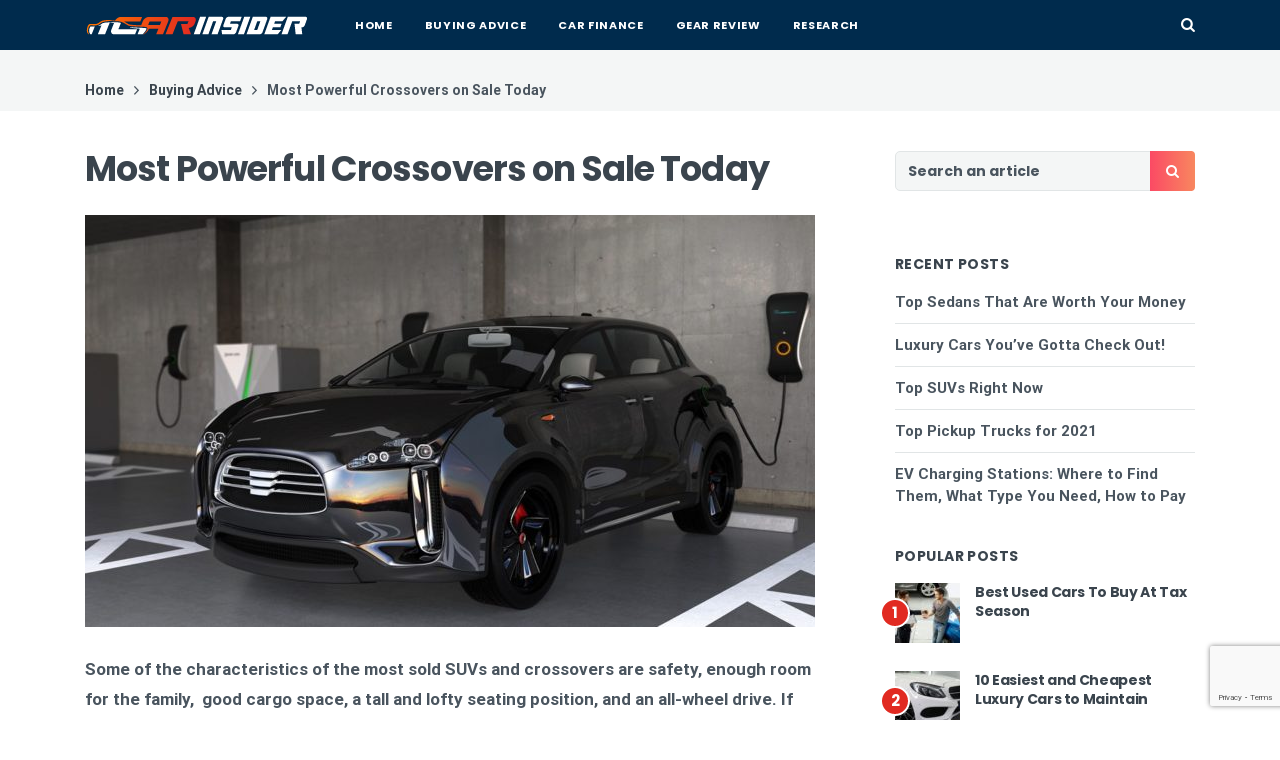

--- FILE ---
content_type: text/html; charset=utf-8
request_url: https://www.google.com/recaptcha/api2/anchor?ar=1&k=6Ld63fgrAAAAAALSeQexVYzw85jpBz88xlgRJQSV&co=aHR0cHM6Ly9jYXJpbnNpZGVyLmNvOjQ0Mw..&hl=en&v=PoyoqOPhxBO7pBk68S4YbpHZ&size=invisible&anchor-ms=20000&execute-ms=30000&cb=iepf6xapy3hm
body_size: 48584
content:
<!DOCTYPE HTML><html dir="ltr" lang="en"><head><meta http-equiv="Content-Type" content="text/html; charset=UTF-8">
<meta http-equiv="X-UA-Compatible" content="IE=edge">
<title>reCAPTCHA</title>
<style type="text/css">
/* cyrillic-ext */
@font-face {
  font-family: 'Roboto';
  font-style: normal;
  font-weight: 400;
  font-stretch: 100%;
  src: url(//fonts.gstatic.com/s/roboto/v48/KFO7CnqEu92Fr1ME7kSn66aGLdTylUAMa3GUBHMdazTgWw.woff2) format('woff2');
  unicode-range: U+0460-052F, U+1C80-1C8A, U+20B4, U+2DE0-2DFF, U+A640-A69F, U+FE2E-FE2F;
}
/* cyrillic */
@font-face {
  font-family: 'Roboto';
  font-style: normal;
  font-weight: 400;
  font-stretch: 100%;
  src: url(//fonts.gstatic.com/s/roboto/v48/KFO7CnqEu92Fr1ME7kSn66aGLdTylUAMa3iUBHMdazTgWw.woff2) format('woff2');
  unicode-range: U+0301, U+0400-045F, U+0490-0491, U+04B0-04B1, U+2116;
}
/* greek-ext */
@font-face {
  font-family: 'Roboto';
  font-style: normal;
  font-weight: 400;
  font-stretch: 100%;
  src: url(//fonts.gstatic.com/s/roboto/v48/KFO7CnqEu92Fr1ME7kSn66aGLdTylUAMa3CUBHMdazTgWw.woff2) format('woff2');
  unicode-range: U+1F00-1FFF;
}
/* greek */
@font-face {
  font-family: 'Roboto';
  font-style: normal;
  font-weight: 400;
  font-stretch: 100%;
  src: url(//fonts.gstatic.com/s/roboto/v48/KFO7CnqEu92Fr1ME7kSn66aGLdTylUAMa3-UBHMdazTgWw.woff2) format('woff2');
  unicode-range: U+0370-0377, U+037A-037F, U+0384-038A, U+038C, U+038E-03A1, U+03A3-03FF;
}
/* math */
@font-face {
  font-family: 'Roboto';
  font-style: normal;
  font-weight: 400;
  font-stretch: 100%;
  src: url(//fonts.gstatic.com/s/roboto/v48/KFO7CnqEu92Fr1ME7kSn66aGLdTylUAMawCUBHMdazTgWw.woff2) format('woff2');
  unicode-range: U+0302-0303, U+0305, U+0307-0308, U+0310, U+0312, U+0315, U+031A, U+0326-0327, U+032C, U+032F-0330, U+0332-0333, U+0338, U+033A, U+0346, U+034D, U+0391-03A1, U+03A3-03A9, U+03B1-03C9, U+03D1, U+03D5-03D6, U+03F0-03F1, U+03F4-03F5, U+2016-2017, U+2034-2038, U+203C, U+2040, U+2043, U+2047, U+2050, U+2057, U+205F, U+2070-2071, U+2074-208E, U+2090-209C, U+20D0-20DC, U+20E1, U+20E5-20EF, U+2100-2112, U+2114-2115, U+2117-2121, U+2123-214F, U+2190, U+2192, U+2194-21AE, U+21B0-21E5, U+21F1-21F2, U+21F4-2211, U+2213-2214, U+2216-22FF, U+2308-230B, U+2310, U+2319, U+231C-2321, U+2336-237A, U+237C, U+2395, U+239B-23B7, U+23D0, U+23DC-23E1, U+2474-2475, U+25AF, U+25B3, U+25B7, U+25BD, U+25C1, U+25CA, U+25CC, U+25FB, U+266D-266F, U+27C0-27FF, U+2900-2AFF, U+2B0E-2B11, U+2B30-2B4C, U+2BFE, U+3030, U+FF5B, U+FF5D, U+1D400-1D7FF, U+1EE00-1EEFF;
}
/* symbols */
@font-face {
  font-family: 'Roboto';
  font-style: normal;
  font-weight: 400;
  font-stretch: 100%;
  src: url(//fonts.gstatic.com/s/roboto/v48/KFO7CnqEu92Fr1ME7kSn66aGLdTylUAMaxKUBHMdazTgWw.woff2) format('woff2');
  unicode-range: U+0001-000C, U+000E-001F, U+007F-009F, U+20DD-20E0, U+20E2-20E4, U+2150-218F, U+2190, U+2192, U+2194-2199, U+21AF, U+21E6-21F0, U+21F3, U+2218-2219, U+2299, U+22C4-22C6, U+2300-243F, U+2440-244A, U+2460-24FF, U+25A0-27BF, U+2800-28FF, U+2921-2922, U+2981, U+29BF, U+29EB, U+2B00-2BFF, U+4DC0-4DFF, U+FFF9-FFFB, U+10140-1018E, U+10190-1019C, U+101A0, U+101D0-101FD, U+102E0-102FB, U+10E60-10E7E, U+1D2C0-1D2D3, U+1D2E0-1D37F, U+1F000-1F0FF, U+1F100-1F1AD, U+1F1E6-1F1FF, U+1F30D-1F30F, U+1F315, U+1F31C, U+1F31E, U+1F320-1F32C, U+1F336, U+1F378, U+1F37D, U+1F382, U+1F393-1F39F, U+1F3A7-1F3A8, U+1F3AC-1F3AF, U+1F3C2, U+1F3C4-1F3C6, U+1F3CA-1F3CE, U+1F3D4-1F3E0, U+1F3ED, U+1F3F1-1F3F3, U+1F3F5-1F3F7, U+1F408, U+1F415, U+1F41F, U+1F426, U+1F43F, U+1F441-1F442, U+1F444, U+1F446-1F449, U+1F44C-1F44E, U+1F453, U+1F46A, U+1F47D, U+1F4A3, U+1F4B0, U+1F4B3, U+1F4B9, U+1F4BB, U+1F4BF, U+1F4C8-1F4CB, U+1F4D6, U+1F4DA, U+1F4DF, U+1F4E3-1F4E6, U+1F4EA-1F4ED, U+1F4F7, U+1F4F9-1F4FB, U+1F4FD-1F4FE, U+1F503, U+1F507-1F50B, U+1F50D, U+1F512-1F513, U+1F53E-1F54A, U+1F54F-1F5FA, U+1F610, U+1F650-1F67F, U+1F687, U+1F68D, U+1F691, U+1F694, U+1F698, U+1F6AD, U+1F6B2, U+1F6B9-1F6BA, U+1F6BC, U+1F6C6-1F6CF, U+1F6D3-1F6D7, U+1F6E0-1F6EA, U+1F6F0-1F6F3, U+1F6F7-1F6FC, U+1F700-1F7FF, U+1F800-1F80B, U+1F810-1F847, U+1F850-1F859, U+1F860-1F887, U+1F890-1F8AD, U+1F8B0-1F8BB, U+1F8C0-1F8C1, U+1F900-1F90B, U+1F93B, U+1F946, U+1F984, U+1F996, U+1F9E9, U+1FA00-1FA6F, U+1FA70-1FA7C, U+1FA80-1FA89, U+1FA8F-1FAC6, U+1FACE-1FADC, U+1FADF-1FAE9, U+1FAF0-1FAF8, U+1FB00-1FBFF;
}
/* vietnamese */
@font-face {
  font-family: 'Roboto';
  font-style: normal;
  font-weight: 400;
  font-stretch: 100%;
  src: url(//fonts.gstatic.com/s/roboto/v48/KFO7CnqEu92Fr1ME7kSn66aGLdTylUAMa3OUBHMdazTgWw.woff2) format('woff2');
  unicode-range: U+0102-0103, U+0110-0111, U+0128-0129, U+0168-0169, U+01A0-01A1, U+01AF-01B0, U+0300-0301, U+0303-0304, U+0308-0309, U+0323, U+0329, U+1EA0-1EF9, U+20AB;
}
/* latin-ext */
@font-face {
  font-family: 'Roboto';
  font-style: normal;
  font-weight: 400;
  font-stretch: 100%;
  src: url(//fonts.gstatic.com/s/roboto/v48/KFO7CnqEu92Fr1ME7kSn66aGLdTylUAMa3KUBHMdazTgWw.woff2) format('woff2');
  unicode-range: U+0100-02BA, U+02BD-02C5, U+02C7-02CC, U+02CE-02D7, U+02DD-02FF, U+0304, U+0308, U+0329, U+1D00-1DBF, U+1E00-1E9F, U+1EF2-1EFF, U+2020, U+20A0-20AB, U+20AD-20C0, U+2113, U+2C60-2C7F, U+A720-A7FF;
}
/* latin */
@font-face {
  font-family: 'Roboto';
  font-style: normal;
  font-weight: 400;
  font-stretch: 100%;
  src: url(//fonts.gstatic.com/s/roboto/v48/KFO7CnqEu92Fr1ME7kSn66aGLdTylUAMa3yUBHMdazQ.woff2) format('woff2');
  unicode-range: U+0000-00FF, U+0131, U+0152-0153, U+02BB-02BC, U+02C6, U+02DA, U+02DC, U+0304, U+0308, U+0329, U+2000-206F, U+20AC, U+2122, U+2191, U+2193, U+2212, U+2215, U+FEFF, U+FFFD;
}
/* cyrillic-ext */
@font-face {
  font-family: 'Roboto';
  font-style: normal;
  font-weight: 500;
  font-stretch: 100%;
  src: url(//fonts.gstatic.com/s/roboto/v48/KFO7CnqEu92Fr1ME7kSn66aGLdTylUAMa3GUBHMdazTgWw.woff2) format('woff2');
  unicode-range: U+0460-052F, U+1C80-1C8A, U+20B4, U+2DE0-2DFF, U+A640-A69F, U+FE2E-FE2F;
}
/* cyrillic */
@font-face {
  font-family: 'Roboto';
  font-style: normal;
  font-weight: 500;
  font-stretch: 100%;
  src: url(//fonts.gstatic.com/s/roboto/v48/KFO7CnqEu92Fr1ME7kSn66aGLdTylUAMa3iUBHMdazTgWw.woff2) format('woff2');
  unicode-range: U+0301, U+0400-045F, U+0490-0491, U+04B0-04B1, U+2116;
}
/* greek-ext */
@font-face {
  font-family: 'Roboto';
  font-style: normal;
  font-weight: 500;
  font-stretch: 100%;
  src: url(//fonts.gstatic.com/s/roboto/v48/KFO7CnqEu92Fr1ME7kSn66aGLdTylUAMa3CUBHMdazTgWw.woff2) format('woff2');
  unicode-range: U+1F00-1FFF;
}
/* greek */
@font-face {
  font-family: 'Roboto';
  font-style: normal;
  font-weight: 500;
  font-stretch: 100%;
  src: url(//fonts.gstatic.com/s/roboto/v48/KFO7CnqEu92Fr1ME7kSn66aGLdTylUAMa3-UBHMdazTgWw.woff2) format('woff2');
  unicode-range: U+0370-0377, U+037A-037F, U+0384-038A, U+038C, U+038E-03A1, U+03A3-03FF;
}
/* math */
@font-face {
  font-family: 'Roboto';
  font-style: normal;
  font-weight: 500;
  font-stretch: 100%;
  src: url(//fonts.gstatic.com/s/roboto/v48/KFO7CnqEu92Fr1ME7kSn66aGLdTylUAMawCUBHMdazTgWw.woff2) format('woff2');
  unicode-range: U+0302-0303, U+0305, U+0307-0308, U+0310, U+0312, U+0315, U+031A, U+0326-0327, U+032C, U+032F-0330, U+0332-0333, U+0338, U+033A, U+0346, U+034D, U+0391-03A1, U+03A3-03A9, U+03B1-03C9, U+03D1, U+03D5-03D6, U+03F0-03F1, U+03F4-03F5, U+2016-2017, U+2034-2038, U+203C, U+2040, U+2043, U+2047, U+2050, U+2057, U+205F, U+2070-2071, U+2074-208E, U+2090-209C, U+20D0-20DC, U+20E1, U+20E5-20EF, U+2100-2112, U+2114-2115, U+2117-2121, U+2123-214F, U+2190, U+2192, U+2194-21AE, U+21B0-21E5, U+21F1-21F2, U+21F4-2211, U+2213-2214, U+2216-22FF, U+2308-230B, U+2310, U+2319, U+231C-2321, U+2336-237A, U+237C, U+2395, U+239B-23B7, U+23D0, U+23DC-23E1, U+2474-2475, U+25AF, U+25B3, U+25B7, U+25BD, U+25C1, U+25CA, U+25CC, U+25FB, U+266D-266F, U+27C0-27FF, U+2900-2AFF, U+2B0E-2B11, U+2B30-2B4C, U+2BFE, U+3030, U+FF5B, U+FF5D, U+1D400-1D7FF, U+1EE00-1EEFF;
}
/* symbols */
@font-face {
  font-family: 'Roboto';
  font-style: normal;
  font-weight: 500;
  font-stretch: 100%;
  src: url(//fonts.gstatic.com/s/roboto/v48/KFO7CnqEu92Fr1ME7kSn66aGLdTylUAMaxKUBHMdazTgWw.woff2) format('woff2');
  unicode-range: U+0001-000C, U+000E-001F, U+007F-009F, U+20DD-20E0, U+20E2-20E4, U+2150-218F, U+2190, U+2192, U+2194-2199, U+21AF, U+21E6-21F0, U+21F3, U+2218-2219, U+2299, U+22C4-22C6, U+2300-243F, U+2440-244A, U+2460-24FF, U+25A0-27BF, U+2800-28FF, U+2921-2922, U+2981, U+29BF, U+29EB, U+2B00-2BFF, U+4DC0-4DFF, U+FFF9-FFFB, U+10140-1018E, U+10190-1019C, U+101A0, U+101D0-101FD, U+102E0-102FB, U+10E60-10E7E, U+1D2C0-1D2D3, U+1D2E0-1D37F, U+1F000-1F0FF, U+1F100-1F1AD, U+1F1E6-1F1FF, U+1F30D-1F30F, U+1F315, U+1F31C, U+1F31E, U+1F320-1F32C, U+1F336, U+1F378, U+1F37D, U+1F382, U+1F393-1F39F, U+1F3A7-1F3A8, U+1F3AC-1F3AF, U+1F3C2, U+1F3C4-1F3C6, U+1F3CA-1F3CE, U+1F3D4-1F3E0, U+1F3ED, U+1F3F1-1F3F3, U+1F3F5-1F3F7, U+1F408, U+1F415, U+1F41F, U+1F426, U+1F43F, U+1F441-1F442, U+1F444, U+1F446-1F449, U+1F44C-1F44E, U+1F453, U+1F46A, U+1F47D, U+1F4A3, U+1F4B0, U+1F4B3, U+1F4B9, U+1F4BB, U+1F4BF, U+1F4C8-1F4CB, U+1F4D6, U+1F4DA, U+1F4DF, U+1F4E3-1F4E6, U+1F4EA-1F4ED, U+1F4F7, U+1F4F9-1F4FB, U+1F4FD-1F4FE, U+1F503, U+1F507-1F50B, U+1F50D, U+1F512-1F513, U+1F53E-1F54A, U+1F54F-1F5FA, U+1F610, U+1F650-1F67F, U+1F687, U+1F68D, U+1F691, U+1F694, U+1F698, U+1F6AD, U+1F6B2, U+1F6B9-1F6BA, U+1F6BC, U+1F6C6-1F6CF, U+1F6D3-1F6D7, U+1F6E0-1F6EA, U+1F6F0-1F6F3, U+1F6F7-1F6FC, U+1F700-1F7FF, U+1F800-1F80B, U+1F810-1F847, U+1F850-1F859, U+1F860-1F887, U+1F890-1F8AD, U+1F8B0-1F8BB, U+1F8C0-1F8C1, U+1F900-1F90B, U+1F93B, U+1F946, U+1F984, U+1F996, U+1F9E9, U+1FA00-1FA6F, U+1FA70-1FA7C, U+1FA80-1FA89, U+1FA8F-1FAC6, U+1FACE-1FADC, U+1FADF-1FAE9, U+1FAF0-1FAF8, U+1FB00-1FBFF;
}
/* vietnamese */
@font-face {
  font-family: 'Roboto';
  font-style: normal;
  font-weight: 500;
  font-stretch: 100%;
  src: url(//fonts.gstatic.com/s/roboto/v48/KFO7CnqEu92Fr1ME7kSn66aGLdTylUAMa3OUBHMdazTgWw.woff2) format('woff2');
  unicode-range: U+0102-0103, U+0110-0111, U+0128-0129, U+0168-0169, U+01A0-01A1, U+01AF-01B0, U+0300-0301, U+0303-0304, U+0308-0309, U+0323, U+0329, U+1EA0-1EF9, U+20AB;
}
/* latin-ext */
@font-face {
  font-family: 'Roboto';
  font-style: normal;
  font-weight: 500;
  font-stretch: 100%;
  src: url(//fonts.gstatic.com/s/roboto/v48/KFO7CnqEu92Fr1ME7kSn66aGLdTylUAMa3KUBHMdazTgWw.woff2) format('woff2');
  unicode-range: U+0100-02BA, U+02BD-02C5, U+02C7-02CC, U+02CE-02D7, U+02DD-02FF, U+0304, U+0308, U+0329, U+1D00-1DBF, U+1E00-1E9F, U+1EF2-1EFF, U+2020, U+20A0-20AB, U+20AD-20C0, U+2113, U+2C60-2C7F, U+A720-A7FF;
}
/* latin */
@font-face {
  font-family: 'Roboto';
  font-style: normal;
  font-weight: 500;
  font-stretch: 100%;
  src: url(//fonts.gstatic.com/s/roboto/v48/KFO7CnqEu92Fr1ME7kSn66aGLdTylUAMa3yUBHMdazQ.woff2) format('woff2');
  unicode-range: U+0000-00FF, U+0131, U+0152-0153, U+02BB-02BC, U+02C6, U+02DA, U+02DC, U+0304, U+0308, U+0329, U+2000-206F, U+20AC, U+2122, U+2191, U+2193, U+2212, U+2215, U+FEFF, U+FFFD;
}
/* cyrillic-ext */
@font-face {
  font-family: 'Roboto';
  font-style: normal;
  font-weight: 900;
  font-stretch: 100%;
  src: url(//fonts.gstatic.com/s/roboto/v48/KFO7CnqEu92Fr1ME7kSn66aGLdTylUAMa3GUBHMdazTgWw.woff2) format('woff2');
  unicode-range: U+0460-052F, U+1C80-1C8A, U+20B4, U+2DE0-2DFF, U+A640-A69F, U+FE2E-FE2F;
}
/* cyrillic */
@font-face {
  font-family: 'Roboto';
  font-style: normal;
  font-weight: 900;
  font-stretch: 100%;
  src: url(//fonts.gstatic.com/s/roboto/v48/KFO7CnqEu92Fr1ME7kSn66aGLdTylUAMa3iUBHMdazTgWw.woff2) format('woff2');
  unicode-range: U+0301, U+0400-045F, U+0490-0491, U+04B0-04B1, U+2116;
}
/* greek-ext */
@font-face {
  font-family: 'Roboto';
  font-style: normal;
  font-weight: 900;
  font-stretch: 100%;
  src: url(//fonts.gstatic.com/s/roboto/v48/KFO7CnqEu92Fr1ME7kSn66aGLdTylUAMa3CUBHMdazTgWw.woff2) format('woff2');
  unicode-range: U+1F00-1FFF;
}
/* greek */
@font-face {
  font-family: 'Roboto';
  font-style: normal;
  font-weight: 900;
  font-stretch: 100%;
  src: url(//fonts.gstatic.com/s/roboto/v48/KFO7CnqEu92Fr1ME7kSn66aGLdTylUAMa3-UBHMdazTgWw.woff2) format('woff2');
  unicode-range: U+0370-0377, U+037A-037F, U+0384-038A, U+038C, U+038E-03A1, U+03A3-03FF;
}
/* math */
@font-face {
  font-family: 'Roboto';
  font-style: normal;
  font-weight: 900;
  font-stretch: 100%;
  src: url(//fonts.gstatic.com/s/roboto/v48/KFO7CnqEu92Fr1ME7kSn66aGLdTylUAMawCUBHMdazTgWw.woff2) format('woff2');
  unicode-range: U+0302-0303, U+0305, U+0307-0308, U+0310, U+0312, U+0315, U+031A, U+0326-0327, U+032C, U+032F-0330, U+0332-0333, U+0338, U+033A, U+0346, U+034D, U+0391-03A1, U+03A3-03A9, U+03B1-03C9, U+03D1, U+03D5-03D6, U+03F0-03F1, U+03F4-03F5, U+2016-2017, U+2034-2038, U+203C, U+2040, U+2043, U+2047, U+2050, U+2057, U+205F, U+2070-2071, U+2074-208E, U+2090-209C, U+20D0-20DC, U+20E1, U+20E5-20EF, U+2100-2112, U+2114-2115, U+2117-2121, U+2123-214F, U+2190, U+2192, U+2194-21AE, U+21B0-21E5, U+21F1-21F2, U+21F4-2211, U+2213-2214, U+2216-22FF, U+2308-230B, U+2310, U+2319, U+231C-2321, U+2336-237A, U+237C, U+2395, U+239B-23B7, U+23D0, U+23DC-23E1, U+2474-2475, U+25AF, U+25B3, U+25B7, U+25BD, U+25C1, U+25CA, U+25CC, U+25FB, U+266D-266F, U+27C0-27FF, U+2900-2AFF, U+2B0E-2B11, U+2B30-2B4C, U+2BFE, U+3030, U+FF5B, U+FF5D, U+1D400-1D7FF, U+1EE00-1EEFF;
}
/* symbols */
@font-face {
  font-family: 'Roboto';
  font-style: normal;
  font-weight: 900;
  font-stretch: 100%;
  src: url(//fonts.gstatic.com/s/roboto/v48/KFO7CnqEu92Fr1ME7kSn66aGLdTylUAMaxKUBHMdazTgWw.woff2) format('woff2');
  unicode-range: U+0001-000C, U+000E-001F, U+007F-009F, U+20DD-20E0, U+20E2-20E4, U+2150-218F, U+2190, U+2192, U+2194-2199, U+21AF, U+21E6-21F0, U+21F3, U+2218-2219, U+2299, U+22C4-22C6, U+2300-243F, U+2440-244A, U+2460-24FF, U+25A0-27BF, U+2800-28FF, U+2921-2922, U+2981, U+29BF, U+29EB, U+2B00-2BFF, U+4DC0-4DFF, U+FFF9-FFFB, U+10140-1018E, U+10190-1019C, U+101A0, U+101D0-101FD, U+102E0-102FB, U+10E60-10E7E, U+1D2C0-1D2D3, U+1D2E0-1D37F, U+1F000-1F0FF, U+1F100-1F1AD, U+1F1E6-1F1FF, U+1F30D-1F30F, U+1F315, U+1F31C, U+1F31E, U+1F320-1F32C, U+1F336, U+1F378, U+1F37D, U+1F382, U+1F393-1F39F, U+1F3A7-1F3A8, U+1F3AC-1F3AF, U+1F3C2, U+1F3C4-1F3C6, U+1F3CA-1F3CE, U+1F3D4-1F3E0, U+1F3ED, U+1F3F1-1F3F3, U+1F3F5-1F3F7, U+1F408, U+1F415, U+1F41F, U+1F426, U+1F43F, U+1F441-1F442, U+1F444, U+1F446-1F449, U+1F44C-1F44E, U+1F453, U+1F46A, U+1F47D, U+1F4A3, U+1F4B0, U+1F4B3, U+1F4B9, U+1F4BB, U+1F4BF, U+1F4C8-1F4CB, U+1F4D6, U+1F4DA, U+1F4DF, U+1F4E3-1F4E6, U+1F4EA-1F4ED, U+1F4F7, U+1F4F9-1F4FB, U+1F4FD-1F4FE, U+1F503, U+1F507-1F50B, U+1F50D, U+1F512-1F513, U+1F53E-1F54A, U+1F54F-1F5FA, U+1F610, U+1F650-1F67F, U+1F687, U+1F68D, U+1F691, U+1F694, U+1F698, U+1F6AD, U+1F6B2, U+1F6B9-1F6BA, U+1F6BC, U+1F6C6-1F6CF, U+1F6D3-1F6D7, U+1F6E0-1F6EA, U+1F6F0-1F6F3, U+1F6F7-1F6FC, U+1F700-1F7FF, U+1F800-1F80B, U+1F810-1F847, U+1F850-1F859, U+1F860-1F887, U+1F890-1F8AD, U+1F8B0-1F8BB, U+1F8C0-1F8C1, U+1F900-1F90B, U+1F93B, U+1F946, U+1F984, U+1F996, U+1F9E9, U+1FA00-1FA6F, U+1FA70-1FA7C, U+1FA80-1FA89, U+1FA8F-1FAC6, U+1FACE-1FADC, U+1FADF-1FAE9, U+1FAF0-1FAF8, U+1FB00-1FBFF;
}
/* vietnamese */
@font-face {
  font-family: 'Roboto';
  font-style: normal;
  font-weight: 900;
  font-stretch: 100%;
  src: url(//fonts.gstatic.com/s/roboto/v48/KFO7CnqEu92Fr1ME7kSn66aGLdTylUAMa3OUBHMdazTgWw.woff2) format('woff2');
  unicode-range: U+0102-0103, U+0110-0111, U+0128-0129, U+0168-0169, U+01A0-01A1, U+01AF-01B0, U+0300-0301, U+0303-0304, U+0308-0309, U+0323, U+0329, U+1EA0-1EF9, U+20AB;
}
/* latin-ext */
@font-face {
  font-family: 'Roboto';
  font-style: normal;
  font-weight: 900;
  font-stretch: 100%;
  src: url(//fonts.gstatic.com/s/roboto/v48/KFO7CnqEu92Fr1ME7kSn66aGLdTylUAMa3KUBHMdazTgWw.woff2) format('woff2');
  unicode-range: U+0100-02BA, U+02BD-02C5, U+02C7-02CC, U+02CE-02D7, U+02DD-02FF, U+0304, U+0308, U+0329, U+1D00-1DBF, U+1E00-1E9F, U+1EF2-1EFF, U+2020, U+20A0-20AB, U+20AD-20C0, U+2113, U+2C60-2C7F, U+A720-A7FF;
}
/* latin */
@font-face {
  font-family: 'Roboto';
  font-style: normal;
  font-weight: 900;
  font-stretch: 100%;
  src: url(//fonts.gstatic.com/s/roboto/v48/KFO7CnqEu92Fr1ME7kSn66aGLdTylUAMa3yUBHMdazQ.woff2) format('woff2');
  unicode-range: U+0000-00FF, U+0131, U+0152-0153, U+02BB-02BC, U+02C6, U+02DA, U+02DC, U+0304, U+0308, U+0329, U+2000-206F, U+20AC, U+2122, U+2191, U+2193, U+2212, U+2215, U+FEFF, U+FFFD;
}

</style>
<link rel="stylesheet" type="text/css" href="https://www.gstatic.com/recaptcha/releases/PoyoqOPhxBO7pBk68S4YbpHZ/styles__ltr.css">
<script nonce="7jsjE8XmjcAFqJ6spxsukg" type="text/javascript">window['__recaptcha_api'] = 'https://www.google.com/recaptcha/api2/';</script>
<script type="text/javascript" src="https://www.gstatic.com/recaptcha/releases/PoyoqOPhxBO7pBk68S4YbpHZ/recaptcha__en.js" nonce="7jsjE8XmjcAFqJ6spxsukg">
      
    </script></head>
<body><div id="rc-anchor-alert" class="rc-anchor-alert"></div>
<input type="hidden" id="recaptcha-token" value="[base64]">
<script type="text/javascript" nonce="7jsjE8XmjcAFqJ6spxsukg">
      recaptcha.anchor.Main.init("[\x22ainput\x22,[\x22bgdata\x22,\x22\x22,\[base64]/[base64]/MjU1Ong/[base64]/[base64]/[base64]/[base64]/[base64]/[base64]/[base64]/[base64]/[base64]/[base64]/[base64]/[base64]/[base64]/[base64]/[base64]\\u003d\x22,\[base64]\x22,\x22w4pPdMKvwrFJTsK4b2Rhw6AhwoPCt8OSwpVawp4+w7EnZHrCgcK+worCk8OTwpA/KMOYw5LDjHwWwq/DpsOmwo/[base64]/CgVAOBcOINm/CkVAGw4LDuwjClV0tQsO5w7ESw7/[base64]/w69uw54KOsOhH24WVsO7T8Ksw7xfw6chJgRBT8Olw6vCvcOvP8KXGzHCusKzEMKSwo3DpsOVw7IIw5LDu8OSwrpCKA4hwr3DucOTXXzDicOIXcOjwp0QQMOlcXdJbz3Dv8KrW8KxwrnCgMOaQ0vCkSnDqmfCtzJKQcOQB8O6wpLDn8O7wpZqwrpMRFx+OMO/wqkBGcOpfxPCi8KdYFLDmD8jRGhVK0zCsMKBwoo/BQHCvcKSc07DgB/[base64]/[base64]/Jg92c8OKwo7DomEBZjfDusOswqjDmsK6OsKJw5lmQRTCmsO5UQk0wrzCj8OLw4ckw5pZw6jCiMOVenM4LsOoNsOjw7fCiMKJZcKuw6QIAMK4wrzDvR9fWcK9UMOiLMK+HsKNBQLDl8O/[base64]/[base64]/CsMK1SMKEwpwFwrt2cF4bFcOVw6nDjsO9aMKRGcO7w6nCniECw63Cl8KRPcK+CRjDs3wkwo7DlcKBwqzDrcKmw6lKHMObw6k/BsKSPHI4wpnDjwUgZlgIBRfDrWLDhzRvVRLCtsOXw5lmXMKkDiZlw7c2UsOYwqdQw4vCpgY8Q8ObwrJVeMK5wqwtVUNSw6Iswq4xwprDscKgw7bDu39aw4opw7fDqigddsO/wqdaXcKzEWjCthzDv2wuVsK5YW3CnSFKE8KbNcKrw7vChyLCt0VWwrciwodxw4ZOw6fDoMOAw43DuMKbTTfDlwQodVt9IjQ8wr1wwqwUwpF1w7VwKBHCkCbCs8KSw4EDw6l0w6HCjWQ1w6zCkw/DrsK4w6fDo3bDiR3CjMODMwJrBsOhw69TwoDCkMOvwpcewph2w6c+bsOXwpnDjcK4CUrChsOBwqMVw6/Dswgqw5/DvcKaDnYTXg3CrhNRSsKHTkXCp8OWw7/Chj/[base64]/DuA4kIgPCnT9eE8OKQ8OWbjfDqcOLwoZWCcK0Jgl/w6c4w7fDt8KKBSfDrWLDr8KmP24vw5TCr8KJwojCmsOewpfDrCIWwpLDmALCr8OEQiZSTj4WwqbClcOpwozCp8OEw5QoSw8lch8JwpvDinvDg3zCncOUw6nDssKASU7DvGXDhsOLw4XDg8K4wpwlCizChg8OHT/Ct8KrLkvChX7CrcO0wp/CnXEZWTVuw6DDiV3CukdVL3dpw5rCtD17TXpLMcKeYMOnBwPDjMKifsO4wqsNfHAmwpbCjsOdPcKZNycVOMOow6LCnzTCs1YfwrzDvcKLw5rDs8OowpvCgsK/[base64]/URENY3TDoXbCnlrCp8Oiwr7DhcKUO8KxLFNQwrDDiSUvKMK/w6vCihE1JV3CnDh8wr5oKcK0A2zDlMO4FsKkeh17SSdIJsKuKxbCkcOqw4c5H3AUwrXCiG0ZwpjDhMOVRDsvYzILw4lKwobDk8ONwo3CpFbDssOlDMK2w4jCtz/Dni3DnCVDM8KoC3fCncOuMcOFwo52wpfChD3DiMKYwp16w7FlwqrCnn5cY8K8EFEDwq1cw7MCwrjCkCANcMKRw4wSwqvDlcOXw63CjAsLK2/Di8K6wq4iwqvCpQNmRMOcH8Kfw5dzw5cefSjDiMOmwqbDjRVpw7zDjW4Zw6jDl00AwqrDqV5Kw48hcG/CgFjDqcOCwoTCrMK0w6kKw7vCosOeSWHDvcOURMKHwrEiwpM8w4/ClCcxwpgCwpbDnQhVwqrDnMOvwqNJbiTDq1gtw6PCkAPDvUnCscKVPMKDcMK7wr/[base64]/DscKcdAQhGMKuQcO/wqLCpSvDjsKsw4TDnMOgwojDtUhBKREFwo87cQTDk8Kawpcyw4k4w7FAwrvDtcK9JSEnw6hgw7fCqEPDisO2GMOSJMO8wo7DhMKobXN/wqsxQHwBAsKKw5fCnyzDjMKYwodwS8K3KwU+w67DlHXDiBPCrkDCo8O+wrBveMO4woTDsMK2CcKuwrtEw6XClGbCpcOEacKXw4gzwrVjfX88wqTCkcOGdkZJwoJGw4zDumEcw5R5Dzc3wq0rwoDDksKBImwtHhfCrcOHwqZkasKvwoTDncOzGsKiX8OiC8KsYD/[base64]/Du8OJLcOtw7p0w7F7PWI/[base64]/wr7Dm8OHKyB/QjbDjXzCksOYwqTCiAkzw4PCjsOaXC/CjsKOecKrEMO7wp7DvAzCmCdfalbDrE8gwpHCgAJAfsKiPcO3aHTDrR/CkGk6EsO3EsOMwq/Cm0AHworCrcKmw4l+Ox/DqVp1ERrDsw5+wq7DuWPCmjvDqAFswqoSwpTCv2dqHkgnd8K3OkMsccKpwoEMwr4mw7IOw4EOcj7CnxZmfMOqSsKjw5vCo8Oww5zCuWMsdcOTwqMjaMORVWRgWAsLwoMuwrxGwp3DrMKSOcOew6LDvcOydhwZBEvDp8O1wqF2w7l/wp7DpznCgMKJw5F6wqfCpBfCosOqLzE6D1bDnsOqehE0w7vDigDCtMOew6ZwaF59wowDJcO/dMO2wrZVwp8mGMO6w5nCtsOURMK4wq8wRD/DpVseAcK9R0LCiHIkw4PCk3IxwqZGBcKzOV7Do2DCt8O1bnfDnVYAw6VHX8KFCMKqU18nUQ7ClG7CncOJUHrChkjDrkRdb8KIw7Mbw5HCu8KmUiBDKXM1FcO9wo3DrsOrw4HCt0xIwqYySjfCkMKVF3HDicO1wpVNLsO/[base64]/[base64]/DpcKZVcOxwpZtwr0+w4fCqhpzw5XDgGXDhcOZw75vMBZhwqjDhD5ZwqB0e8Ogw7zCtA9ww5nDhsKiKMKpBQzCuCrCp1t2wrdqwqwdKMOYRD1yw7/CnMOVwrfDvcO1wrnDl8OeCMOyZ8KAwprCvsK8wpzDl8K9eMOBwpc7w59qdsO1wqrCtsOUw63DscKaw5TClTJtwp7ClX9PBArCqyrChCUmwqrCl8ORe8OVwrfDqsKew5JHQxnDkBbCmcOvw7DCqB0nw6NAeMOLwqTCpcKMw7HDkcOUeMOfW8Kyw4bDo8K3w7/DnlXDtkY+w5TDglPDklJHw5HCgxNdwrHDs0Z1wpXCnWHDu0jDrsKcAsOvB8Kzd8Oqw5g2woDDk3fCs8Orw6Eaw4IdYRYIwrlsL0guw79jwo8Vw4INw5TDgMOZd8OBw5XDnMKGdsK7FlBIYMKQJw/CqjbDggTDnsK/WcK6TsO2wpM0w7vCiWPCkMOqwqfDv8O9Ykk1wr8swrnDgcK2w6AXJlkgfcKtQADDg8KlXQ/DuMK3VsOjTn/Dn2wNTsKkwqnDh3XDk8KzayMCw5giwrczw6VoLVpMw7Z4w5jDmzJXB8OVRMKkwrZBeV81XEPDhCB6wq3DoETDqMK3RX/Ct8OaM8Oqw73DocOBOcKPGMOdPCLCuMOtdnF0w64iAcK4FsOUw5nDgGAsaEvClE8Nw7dewqs2Xw0LOcKfRMKFwpwmw6kuw5AERcKKwrRlw7BiWcKMAMKkwpQlw7zCqcOrJSRPGS/CsMO6wojDpsOIw4DDv8Kfwpg4f2zDmcOqZcOvw47CujAUZ8Kiw5JVHmTCrMOPwqbDhiLDnMKDMjPDmAPCqHFxeMOKGl3Dg8OSw7YFwo7Dn0MmI0kgF8OTwqwSccKCw68CEn/DocK0cmrDkMOKw5R1w73Dm8Knw5pRYTYEw4LCkBNnw6tGWHo5w6PDnsKrw6DDtsOpwoQ4wofChgo+wqDCncK+SsOsw55OccOEDDHCrWLCoMK2w7zDv11lNMKow7sMGWAZJUjCtMO/YG/DtsKGwoFZw6EUbXTDgCsKwrzDt8OLw4nCsMKnw75oW2QAFUI4WxvCtsOqBhx/w5DClQDCh2chwrQRwqVmwrnDlcOYwp8Ew7DCssKWwqjDmTDDh2fDjCsLwoM/OSnCmsOrw5PDvcKbw4bDmMO0LMKiWcOmw6fCh3XChcKXwrJuwqrCv3pQw5XDgsKXNQMtwqXCiQfDsyfCucOzwrLCr3kOwpp9w6PCosOIK8KMSsOOdGN2KwkxScKxwosww7oDZGQSZMKULnJKZ0LDuDFkf8OQBih/PsKQJ1fCj1DCnSMjw6pGw4fCrsK9w5hawrPDjzEIbD94worDvcOSw6vCvwfDo3rDkcOiwoMdw6DCvhpIw7vCuTvDiMK1w4XDtmIdwpdvwrkhw5bDk1/DrTfDnlvDs8KBFz7DgcKawq7DqnECwpQIAcKnwoFSIcKvXcOTw63ClcOzKjTDjcKMw5pUw7ZAw7HCpBduY1fDtsOGw7XCthtJYcOIwofDjMOGdjnDm8Opw7NdTcOzw4EqJ8K5w4hpK8KzVT/ClcKyIcOkUlbDumNgwo4DeFLDgMKqwozDvsO2wrPDjcOFfVV1wqjDn8KrwoEXRX7DvsOKb07Cg8O+b1LDlcOywosVfsOlS8KJwrEPb3DDpMKKw6zDpB3CusKxw4/CqXzDu8ONwqk3WwRnCgB1w7jDk8ONODrDvh4OZ8Orw7BgwqE9w4ZeFjTCssO/[base64]/CjnQFwq1ewq4OF2pIwrPDlsK0OmoCVcOIwpxvdcKvwpDCiWrChcKKK8KMK8KnC8KwCsKdw5BKwpRrw6Mpw6wFwrceVz7DhC/CkVZvw78/w4woACfCiMKJw43CusOaM1fDu0HDqcKDwqvDpGwVwqnDnMKmL8OOQMKBwoLDg1VgwrHCkBfDjsOEwqvCqcKHAcOhJ1wNwoPCv1Fnw5sywrNgaGRabm3Dq8KxwqtQeRNbw7vCllXDlTDDrRE2L0NLMg88wpVqw4/CvMKIwqzCk8K5S8OWw58HwokZwrEDwofCksOFwo7DnsOhK8KxCiMgd0RMVsO8w6lBw6EKwqMvwrzCqx4AYUB2YsKeHcKBS03CjsO2QWFmwqXDosONwqDCvlzDgE/CpsO1wpbCpsK5wpAuwo/Dv8Oew43CrCdnKcOUworDnsKiw6QGTcObw73Ct8O1wqAtEMOjNj7Cg2c9wq/DvcKbf0PDnwdLw7ldUQx5XUzCosOhRDQtw4lnwpw+MCVSYhQ/w4bDtsKEwrxxwpcsDWsdIMKxIwt6FsKtwoDCrcKeR8OrecORw5XCucKLeMOEH8KDw5YbwqkNwp/ChsKnw70CwpF+w4bDt8K2BcK6bcKxcQ3DjMKcw44uUFvCrcKRJ3LDuyDDll3CoFQtYCzCjyDDknMXCnlxDcOgdsOGw4BYCWrDoScfEcKwXmRUwo01w4PDmMKGdcKVwpzCrMKLw71fw6pqNcKDbU/Cq8OEU8Ofw7/DhxvCpcKnwroaLsKvGnDCrsOgI0BQKcOpw4PCqTvCnsO4En5/w4TDijPDqMONwqrDoMKtTwfDiMK1wrjCgl7Ckmcow5jDmsKSwqIGw7MVwp/CoMKnwovDnnvDncKOwpfDry9Iwqo5wqIJw4/DucOcHMK9w7kCGsO+acKxaj3CisKfwpAuw6rDljvChhJmfUzCkRgpwq3Djw4zTCjChjfCiMONQsOMw4s0fRbDhcKmaVsdw63CncOow7TChsK+OsOAwqJZLEXChMKOZmUwwqnCjGbCj8Ogw7nDiTvClF/Cp8O/[base64]/DqcKuOUZFE3DCu8Kyw4gRwrBGJsKSc0TCnlM0b8Kiw73DjWtnOE8ow4bCkg9WwogiwprCsWzDh3xpP8KRZF/[base64]/CrMOXNAZLVMORek7Di2cZwqzCu250PMOYwqhZT2nDi300w5vDnsOJw4oawrhTw7bCosO9wq5XV1jCkAEkwr5yw5/[base64]/wqomGsOHasK4BMOaw5Fgwq3DusOQw6dcVMK5w7jDii09wrXDlsOTR8KHwpM0bMONZ8K5KcOPRcOAw6vDjVbDqMKCNMK0VwPChx7DmUl3wpx5w4LDqCjCp3fCt8KgXcOvTyzDncO3K8K+CcONOSzDhsO3wqTDkl1QD8OVDcKgwoTDuBrDlMOxwr/CpcK1Y8KBw6XClsOtw4PDsjtMMMO7d8KiKhcIBsOMBirClxLDsMKYWsK5fsKswq7CosKKDg/[base64]/[base64]/w6poKklQwrEPJMK1TcOkw6lCesKoJRgpXMOhYMKrw5rCmMOzw5IrTsKydhfCkMOXDjTCiMK8wo7CgmnDu8O+BQZVHsKzw53DqS5Nw5jDqMO5C8Ohw4RPPsKXZ1fCs8KywpfCrRzCiDkew4JWX0wNwr/CpTc5wppaw5fDucK6w6HDq8KhCEQAw5Iyw7pxRMKDYnnClizClzVGw5fCnsKpH8OsQFFMwqFlw7/CrFE9ahgeCQhQwobCp8KrP8KQwoTCl8KBMis/Iy1pBnvDty/[base64]/w4VbwpNYJMOGS1w/wovDqW3CnsOqwpXDtsOCwpFTeHTCt0Q8w4/CucOewrkUwqkNwqPDh2PDnmvCg8O1WsKiwoYlYANwI8OnZMKLdSFyI0xZf8KTLcOgSsOVw6pYDxxrwo/CqsO/TcOZQsOAwrLCgMOlw4LCo0nDiW4SdcO7R8KuMMOnKMOTLMKtw6QVwrB/[base64]/[base64]/Dm2Y+w6smw5Z9w6nClivCkcK6QlcQIcK/M3VNJxnDgm43DsKdw6spPsKEbkvCjxwsMj/DoMO6w4zDosKrw4DDlzfDt8KQCEvCvsOfw6TCscKHw5FYCVobw6AZAMKewpNlwrczK8KoCzDDo8KdworDgcOJwrjDlQt9wp4gFMOMw4jDjG/DgMOMFcO+w6FCw5ggw4FFw5ZeWg3Dr2oLw5sHMcOWw5xQNsKwfsOrCi1Jw7jDkRHCgXnChVPDi0zCsW3DknIFfh/DnXLDgE5hTsOawogvwrB3wow3wqUTw5c8P8KlMmPDsBNkUsK6wr4bXzxswpR1CsKew4pHw4TClcOawoVJUMOQwo8lSMKIwr3DoMOfw5vCljYxw4DCpzgjHcKUKsKzQcK/w4pBwqouw4dkQUrCpMOJLmjChcKrMnFLw57Dkh4vVBPDl8O9w4oAw60pN05TTMOQw6fDln/CncOnM8KKSMK9PMO5Yi/ClMOgw6/CqR0gw6zDksKiwpvDpwFawp7Ck8KGw74QwpY7w6zDvF9GAGDCjMOtZMOzw7F7w7HCnAPCinNOw7g0w6LCpj/DpABTEMOqM2jDlMK0WhXCpjYaIcOYwpjCi8KWdcKQFlNhw4hVKsKJw4DCu8KKwqXCs8KvAUNhwpLDhnRDB8KiwpPCgB88PhfDqsKpwoEaw73DjXVqJsKLw6HChWDDsBBGwrzChcK8w5jCt8Orwr9rS8O5fwIXUsOda1lHLwZ/w6DDgx5JwoBjwoRPw4PDpQdWwpXCpjYAwppowolOdjrDq8KNwqZtw7d+HgRawqpXwqjCisOmM1lRV33Cl27Dl8KPwrbDgXYnw6whw7PDjB/[base64]/[base64]/[base64]/DrXERwrXDtU9sw7zDssKQwoNDwoTDr0jCllXCscOtbcKFKMO3w5IdwqElwrfCucKkbU5/[base64]/CsA3DrsOTw4U+w50+JHHCtMKbecOAQRLCisKJVUjDicOgwoZVeRoqw4wOFUVVa8O5wq1dw5TCssOmw5FsVjHCrzsGwpJ0w6sQw5ILw6pKw7rCosOXwoM8JsKSSALDhsKLw71LwofDoinDhMK8w7olNXNow4jDvcKXw7JQFw5BwqrCrXHCtsKuKcKYw6XCswNjwol/w44CwqbCssK6w6hdbXXDhTLDqjHCvsKOUcKFwrQow63DqcO/fhnCiU3DnWjDglzDrMK5WsOHc8OiKFXDhMO+wpbCrcO0DcKhw5nDusK6SsK9OcOgPsO2wpgATsKbGcK5w57DlcK6w6cSwrsVw7w+w4U/wq/[base64]/CqV0/PQogZMKrNA4gF8OaA8KjRgLCggjDvMKhJxt6wosRwq9EwrbDnMORDVE9fsKmw6bCszXDoQTCt8KPwpPClVIKZygzwqZbwonCp0jDsUDCqy9Bwq/Cq2nDtlXChBHDlMOjw5d6w4BfDEvDp8KQwok/[base64]/CiMODw6/[base64]/[base64]/[base64]/CrMKNZ10jHyFePRRuw7vCknN0EB4fTEnDtwvDvyPCmHYXwq/DgzUvw4nCjS7CvMOAw7koVg8lBMKXJEbDoMKhwokpfC3CpGkew7/DisK4e8OOOi/ChjYTw6RHwrUjLcOTNsOUw7rCosORwrBUJA17Wl/DijjDgSvDqMOnw5UCf8KhwobDkmw+IUPDkmvDqsK8w7HDmhwYw5vCmMO1GMO8Mloqw4jCsWUnwoJGS8OmwqbClmjCq8KywqNYTsOmw4DDhR/[base64]/wohSBcKAZHXCqsOwMsKdHsOeNR/Do8Onw4TCl8OiZmAdw4XDqhdwCSPChH/DmgY5w7jDownChSYEUUHDjUFCwoDChcOsw4XDiD0uw5/DtcOCwoLCkSIVHsKywqZFw4ZJAMOGZSjCqMOuMcKRI3DCtsKVwrImwpMsCMKnwrDDkjdxw5PDq8O4dHrCths8w6lHw6vDp8O5w5c4wpjDjE0Kw58Zw6ISdS/[base64]/[base64]/CnVJQw5wHHcKdeMOBXw80CcK0w4HDtsONMB9WfhExwpDCnyrCrh/DjMOodi0gAMKRFMOpwpBENMOPw6zCujLDviTCoAvCqnN1wppsZn1zw7nCq8K1SSHDocOuw4vCpG5zwrIpw4jDn1HCpMKAEMK6wpXDncKZw4bCoFXDg8O1wp1zGlzDu8Ofwp/[base64]/DusKJwovCgnvDojpkwpNiwoE+ZwjCjcOdw47Cp8O1XMOAQw3CqMO5Ogkow7YoeBnDqVvCt1EbP8OkSX7CsW/Cm8KMw47CgMK7UDUOw6nDj8O/woQHw74bw4/Dhi7DosKsw6pvw6Rzw49Vw4V4esKaSkLDksOKw7HDvsOoJcOew6fCvjZRL8OEVizDkkVFBMKfGMO4w5BickoPwpcHwozCsMOeYHTCr8K+MsOMX8Kbw5rChXF3XcKow6kxOkPDtzHCujzCrsOGwpluWWbCtMKcw6/[base64]/[base64]/Ci8O1wp9vDMO6wqfDnMK3w4nDhScfw5E7XS8YH3Iyw6gpwp9tw6wAC8KgEsOkw5LDpEZALMOSw4bDlMOxI1NMw5/CkwjDqG3DlTnCvcKNURdNHcO+b8O2w4prwqTCmDLCpMOtw7XDg8OZw5UmRUZ8L8OheCvCvsOPDwR6w5kLw7/CssKGw6zCusOXw4LCnBdkw5fCkMKWwr56wqHDrCh2woHDpsKLwop8wrQNE8K5B8OMwqvDpkp/TwBqwojDkMKVwrXCvBfDmEbDvibCkEDCgTDDo2wcwp4jYyLDusOdw5HDl8K7wqVjQivCn8KEw7nDg2tpdcKCwp7Ctxt0wp1uXnIvwrMqAErDtXsvw5YgMxZXwrXCgFYRwqdFV8KTcRTDv1/CtMOPwrvDuMOYb8OiwpUQw6LCtsKvwqQlI8OqwrLDm8KyB8KjWQHDssOuAQzDlUJJCcKhwqHDi8OqacKHYcK2wrPCnxzDuS7Dr0fCvCbCusKEEA4CwpYxwrTCucOnPCvDp3/CsCIvw6LDqcKhOMKEw5k4w5pzwoDCtcO/S8KqKkXCisOew7LDsQPCu07DmcKqw49MKsOdD3kDV8K4F8KwAMKTEXc8EMKYwq4rVlrDk8KcT8OGw54Gwpc4cXBww69Yw4nCiMKcVMOWwq08w5/CoMKswovDmRsBesOwwrrDn1bDoMOdw78zw5xowpjCscKFw7LCtRBKw699wrlzw57CrybDkCVmVXpBDMOTwqIMYsOjw7LDij7DnsOEw6tPU8OnV0DCmcKDKAcfFyotwqNLwrtCXHPDpMOOVEPDrcKcAGYiwo9PK8ONw7nCthjDmgnCsW/DvsKDwoTCosO5a8KiZUvDilsXw69MbMO/w4Mxw4kMFcOENh3DqMK0ccKGw7PDv8K7XU87LcKQwq7ChEdwwo7ClW/Cp8O8eMOyJQjClD3Cv3/CjMK5ECHDs1UQw5NYRVx8HcO2w50gK8Kiw7fCnEfCq3fCrsKOw6LDgmh4w7fCsRx/FsOewrzDjTDCgjlpw6/CkF4OwoTCkcKEP8OfbMKpwp/CqF17UiXDqGN6woNoezPCmBMTwo3CrcKiYkVuwqttwo9Vw7k/w7U2JsOwW8OIwol6wq8mHmzCml8sPsOFwojCkShTw4Y8wrjDi8O1DcK5TcORBV9Xw4Q6wojCo8O2VcKxH0YrDcOPGgDDgUPDgUzDs8KiQMO+w58IYcOpw4LCt2MfwrvDt8O9aMKiwrLDoiDDomVzwogMw405woZFwrkow7xwa8KzSMKNw7DDvsOmJcKOPj/Dn1ZrXcO0wqTDjMOUw5ZXYcOrNcOTwq7DmsOjcExYwrPCs1TDn8ODAsOvwovCpA/[base64]/CgcOdQANWFibDvsK9HSpmH8KkM3/Ch8OfF0Avwphqwq/CtcOKS23CryHDkMK6wojCmMK6NTXCklTDtUfCrsKkKmbDukYffzHDq28Ww6/Cu8OyGTnCuCR5w7/DksKkw4/CvcKlYF1Neyk2LMKpwoZXAcOcDmJ8w5wlw6XCiynDrcOXw7YHdXFGwoBkw5FFw7XDghXCscOhw5YIwrYhw5vDlGxYGUfDmCTCnGV7JChAX8KxwrliTcOWwr7Cu8KYPsODwo/Ct8OZBhENPCrDssO+w6k1RTjDsUkcMiQLNsOcUX/Cr8KJwqktHRYYTwvDhMO+U8KWP8OQwq7Di8O2XXrDh03CgRM3w6HCl8OXW3bDohs8ejnCgQoVwrQvFcOtWT/DvQfCpsOOS2QuGwvCvy41w7ojUUwowrV7wr07bkvDqMOwwo/[base64]/Dqw3DhynCiA/[base64]/CuRbDscK+w5TDqSAAMsOeworDi8KuBsOcwqQXwonCq8ODw6rDucOdwqrDsMKeLxM5YRIkw7QrAsO7NMK2fSdfeBFsw53Cn8OywoB/wqzDmDwWwrw2wp/DowjCgAA/wofDiyLDncK6cCwCITTCvMOrV8OmwqohKMO+wqDCpBLCnMKRA8KHNGHDiy8qw4zCtGXCvSA0c8K+wrXDqzXCnsOYPcKIXmMWG8OKw7onIgLCtDzCs1Z/IsOcPcODwojDhgjCqsOYZBvDhzTCpnkAJMKkwr7CvlvCgQrDkAnDoU/[base64]/w5PDq8OHw63DvcO2w6dlwoExw4tcw7FNwqJFwp7Dj8KXwrc4wothb07CksKpwqdHwrJHw6NfZcOgCMKMw5vCtcOWw6ESdFPCqMOew5XCv1/Du8KEw6bClMOlwrIOccOUasKEacKoXMKmwqAdRsOOUycEw4bDiD1sw5gVwqLCj0HDvMOPTsKJAR/DpMOcw7/DmzgFwpQbaEM8w5AEAcK4EsOfwoE1LV0jwphGGF3CuEF/MsOfDjptVcKRwpPDsR9bbcO+dsOYHcK5MynDmgjDvMOew5/DmsKWw7TDpMKiQsKRwoZebMKFwqF+wpvDlnlIwpJow7nClgnDrH5yAsKVLsKXV3hHw5AMbsKEAcOvdApoO03DoxjDgEHCnBXDmMODasONwpvDmQ58wq8gQsKGFD/CoMOLw7ljZlsyw5wyw655RMOuwqMHKkrDtzQ/woJ2wrNkWnxow5HDi8OXX3fCng/[base64]/DpB3Drmtkwrp/KSHDl8KZZXBhDD/DnsOIwpk8B8KIw5bCpsOjw6HDiwEraWfCtMKMwr3Dhw56w5XCvcOiwpoYw7jDusK/[base64]/CnAvCi0fCilJww6XCiSjCqcO0wrLDnB3CqsKwwphFw5xIw6MYw7InNCbCkEPDu2Biw5DChiMCB8OpwpMFwro+IMKUw7nCg8OgGsKWwqrDkB/CumLCgGzDtsKOKH8OwqV3W1YGwrrDoFozGRnCv8KqCcKvEVDDp8OGY8KsVsO8ZwvDpX/CjMO/e3MGfsOMS8K1w6fDqCXDm0gAwpLDrMOzfMOZw7HCuV/DscOnwrnDr8OaAsOWwq/[base64]/Cu8KxwoR4wpFXwoLCosKQw5/DinRSRD5qw7RcFHUMay3DocKpwqp2TDVLfVYqwrzCqFLDtGrDt23ClSHDjMOqc3ApwpbDlwMAwqLCsMO8FWjDtcOneMOswoplXMOvw49TPUPDtnzDiCHDgUBHw65aw7keAsKpw4kOw416KB4Fw7PCqC/[base64]/w6XCjMOQw6zDoXnDrzc7Em8aLcO4wrtdN8OJw73CosKmaMO8I8K+wol+wrHDtWLDtsO0SERiDgzDt8OwAsO4wqrCoMK8UCLDqh3DkVsxwrHCtsOqwoFUwpvCuSPDvkLDuCd/ZUIDJcK0WMO7YsOJw6dDwqQHJFfDq0sQwrVCJFXDu8OBwoVIcMKMw5MXeRpDwp1VwoUCT8OxQUzDhW4RacOIG1IMZMK7wpQzw5rDgcOsZC/DnV3Dph/CucKjGz7ChMO8w4PDm33CjsOBwrXDnTALw6/CqMO2YhlPwpoQw6IZRzvCrEYRHcOAwrpuwrvDuRFlwqFwVcOrdsKGwpbCjsKvwr7CllMAw7ZNwqnCqMOWwoTDr0bDu8OnUsKJwoDCpCZyBhAlVDDDkcKbwo1nw6hiwoMDI8KdBsKgwqTDjCvCs1tTw5hQC3nDlsKKwrEfLEV0AcK6wpYYWcObZWdYw5M/wqtuA3LCpMOMw5rCt8OqBDtZw7/CkcKfwpLDolHDq2rDpFTCnsODw5ZRw5Q1w63CuzjCujclwpcJcGrDuMKKJ1rDlMOyNAHCl8OkSsK4dSjDqsKjw6/[base64]/CpVTCggxwwrsNH8Ojwr7DjsKZc8OIw73CicKmw5tvCQfDpcOhw4nClMOxPHnDnAUuw5TDgg9/w7DDly/DpWlRegdkAcKUY18/cRHDpT/CksOUwqLCqcKcCGnCu2fCpx8eWynDncKWw7MGwoxfwrEqwot4S0XCkzzDoMKDacOTF8OucGUCw4TCqFkVwp7CrFrCv8KeVMK9T1rCvsO5wqHCjcK8w645wpLDkcOIwpPDq0E+wrIrB3zDocKEwpXCnMKfaFY7OS8HwoEmesKWw5dDOMKMwoXDrsO6w6DDhcKsw58Uw7/DuMO7w7xgwrVZwpXCsA4CZ8K+bVRZwp/DkMOLwpZ/w7xGwr7DiWYKZcKBC8OGL2AqDjVWBWsjdxrCqxXDkzbCvcKGwpckwp3DsMOZe2oRXX1Bw5NRD8O/[base64]/CmcOHCMKCwrgvBTjDm8OTLsOfwoNTwrZKw6cfA8KzbU93wrF1w68OC8Kyw5/DhHMFcsOSQylEwrzDrMOEwpk/[base64]/Di8KRwovDmVgKMcO/wo7DvMODw7YjCTwib8OUw5rDsDFZw5FSw7zDm1p/[base64]/CnhN2w5zDkjZIIWJXEyfCtsK5w64hw73DpcOVw5tzw4HDjVYDw68MCMKBZMOrL8KgwrbClsOWAhTDlhobwqRswr0awpVHw7RgNMOew7fCqTs3CcK3BmbDlsOQJGfDhx9nZn3Dry3DnnXDkcKfwoBAwqlsKC/[base64]/CvxvCr8OFwrwTw4vDqAfDn05tKApmNCDCgsKOwqRGWsOmw51Qw7MQwqhZWcKBw4PCpMK2VmN9GMOkwrd1wo/CiyJSbcOOSHvDgsOJKsKnIsOow5RXwpN8ZsORYMKyC8KWwpvClcKSw4jCjsOPODnCkcKwwpQjw4XCkXZcwqdXwoPDogNcwq7CpmBxwpnDjMKTcywAGsKjw4Z3L1/Dj1HDmcKhwp0GwpDCnnvCssKMw7gjfgFZwpUiwrvCnMK3B8O7wqjDrsKkw5kCw7TCusKFwrlFIcKPwoArw7TDlBpSO1oTw5XDuiUFw6jCisOkDMOJwooZAsOMXcOIwqojwoTCp8O8wrbDgzLDsSXDlHfDrwvCq8ObT37Dl8OZwotVagzDnh/CjzvDhT/[base64]/[base64]/wrbDscKNw4TCk8KUw511FMK8woUuwpnChsKSRVkhw6TCmcKuwpvCp8KvTsKkw6oNdW1mw59KwrtQIjFIw6MjMsKGwqUPKRrDpR53VHnCmsOaw7nDjsO1wp1aMEDCnwzCuyLDlsO/JDTCml7CucKmw54ewqrDkMKMdcKYwq9jMAh7w5bDqMKHfShKIcOcIsO8K1TCtcOJwp9mMMOXC20Xwq/CjMKvf8OVw7/DhHDCn391dxQ5Jw7CisKAwo7Cl3gQesK/PsOew7XDicOoLMO3w5UkLsOUwpJhwoNQwpfDvMKmFcKMwojDgMKsI8O8w5LDhsO+w4LDtVXCqiZkw6x6NMKBwp3CrcORY8KjwprDiMO9JS8fw6DDtsOjDsKWf8KswpAuT8KjOMKMw5RMUcKeRXRxwpfCjcKBKD1vXcKLw47Cp0pyVm/CtMOvKsKRRH0zBnDDqcK2WiRmWR4TKMOhBUTDicOiVMOBbMOcwrvDm8OlfjnDqGxgw6zCisOTw67Ci8OHVTXCqlbDicOrw4EGKijDkcOpwq7CgMKbMcKDw6c7RFjDuyASVE7CmsOyVSTCvQTDvCcHwohjXGTChn52wofDshU9w7fDg8OVw7fDlw/[base64]/CrU3Cg8O6OA4Fw77Dl8Ofw6LDqMKdwrXDlcOqHBnCvcKNw4LDl0UrwqHCrV3Di8O0d8K3woHCjMOuU2jDsRPCncKzU8KvwoDDvzklw7TCt8Klw7guIcOUOl3CjsOnZGNTwp3CjRh4GsOMwp9JPcKWwrx0w4ocwpMXw60hK8KCwrjCp8K/w6vCgcK+PkzCtjrDpU/ChR5+wq/CvBoVZsKNw5BZYsKqFgQXBBhiKcOyw4zDpsKiw6PCucKMZcOeCU0bLcKgREsKw5HDosKOw43CtsOXw5wCwrRvDsOCwqHDuhfDlUEkwq9OwoNlw77CoAEiAUo7wph4wrPCm8KGSBU9MsOLwp5nHm4Ewookw4hTK08Qw5nConPDkBUyUcK3NgzCmsObaVhWNBrDjMKLwr/DjgIsU8K5w6LClzINOE/CoRvClFwlwo41K8Kfw43Cg8KkBiVVw4PCozzClitBwo4Hw7LCqGEcQhoEwrDCtMKqN8KIEDbDkE3Ci8KIw4HDrU58FMKbUVfCkVnDqMOSw7t7ZB7DrsKfSwRbGjDDhMKdwpstw7rDoMObw4bCi8KhwpvCriXCvn0TGiRAw6jCncKiEzvDrsK3wq5/wpPCmcOcwoLCtMO/w67Ci8OowqzCo8K+F8OSdMKYwpLCnFokw7HCmQ4dVsOXBCEGEcOmw6N/wpRWw6vDocOTL2p+wq4gTsOzwrxSw5bChEXCui3Cilcwwp3Chnt7w6luLUXCmUrDv8K5HcOlWAh7LQ\\u003d\\u003d\x22],null,[\x22conf\x22,null,\x226Ld63fgrAAAAAALSeQexVYzw85jpBz88xlgRJQSV\x22,0,null,null,null,1,[21,125,63,73,95,87,41,43,42,83,102,105,109,121],[1017145,913],0,null,null,null,null,0,null,0,null,700,1,null,0,\[base64]/76lBhmnigkZhAoZnOKMAhnM8xEZ\x22,0,0,null,null,1,null,0,0,null,null,null,0],\x22https://carinsider.co:443\x22,null,[3,1,1],null,null,null,1,3600,[\x22https://www.google.com/intl/en/policies/privacy/\x22,\x22https://www.google.com/intl/en/policies/terms/\x22],\x22yhO2sL/PXh30F3IFtvEuXgOtakuJeLhyT4bwvGBQklM\\u003d\x22,1,0,null,1,1768990467884,0,0,[116,32,84,20],null,[171,167,101,63,15],\x22RC-HWGrkjvP4-uutQ\x22,null,null,null,null,null,\x220dAFcWeA7JlaSmtUnhJm4I3-Jyj3ZGGxs--fc-dvbtZy0ERec3qgfxt8hcetXQViZCfnxyvw7_ll_sZwp-LhtWL0pTebJU21T6NA\x22,1769073267991]");
    </script></body></html>

--- FILE ---
content_type: text/css
request_url: https://carinsider.co/wp-content/themes/neotech/style.css?ver=6.8.3
body_size: 21670
content:
@charset "UTF-8";
/*
Theme Name: Neotech
Theme URI: https://demo.deothemes.com/neotech/
Author: DeoThemes
Author URI: https://deothemes.com
Description: Neotech is modern WordPress theme for magazines.
Version: 1.7.7
Tested up to: 5.8
Requires PHP: 7.0
License: GNU General Public License v2 or later
License URI: http://www.gnu.org/licenses/gpl-2.0.html
Text Domain: neotech
Tags: blog, translation-ready, theme-options, custom-logo, grid-layout, footer-widgets, featured-images

This theme, like WordPress, is licensed under the GPL.
Use it to make something cool, have fun, and share what you've learned with others.
*/
/*-------------------------------------------------------*/
/* Table of Content

1.General
  1.1.Typography
  1.2.Grid
2.Common Elements
3.Layout
4.Blog
5.About me
6.Contact
7.Navigation
8.Footer
9.Helper CLasses

/*-------------------------------------------------------*/
/*-------------------------------------------------------*/
/* Bootstrap Grid
/*-------------------------------------------------------*/
/*!
 * Bootstrap v4.3.1 (https://getbootstrap.com/)
 * Copyright 2011-2019 The Bootstrap Authors
 * Copyright 2011-2019 Twitter, Inc.
 * Licensed under MIT (https://github.com/twbs/bootstrap/blob/master/LICENSE)
 */
*,
*::before,
*::after {
	box-sizing: border-box;
}

html {
	font-family: sans-serif;
	line-height: 1.15;
	-webkit-text-size-adjust: 100%;
	-webkit-tap-highlight-color: rgba(0, 0, 0, 0);
}

article, aside, figcaption, figure, footer, header, hgroup, main, nav, section {
	display: block;
}

body {
	margin: 0;
	font-family: -apple-system, BlinkMacSystemFont, "Segoe UI", Roboto, "Helvetica Neue", Arial, "Noto Sans", sans-serif, "Apple Color Emoji", "Segoe UI Emoji", "Segoe UI Symbol", "Noto Color Emoji";
	font-size: 1rem;
	font-weight: 400;
	line-height: 1.5;
	color: #212529;
	text-align: left;
	background-color: #fff;
}

[tabindex="-1"]:focus {
	outline: 0 !important;
}

hr {
	box-sizing: content-box;
	height: 0;
	overflow: visible;
}

h1, h2, h3, h4, h5, h6 {
	margin-top: 0;
	margin-bottom: 0.5rem;
}

p {
	margin-top: 0;
	margin-bottom: 1rem;
}

abbr[title],
abbr[data-original-title] {
	text-decoration: underline;
	-webkit-text-decoration: underline dotted;
	        text-decoration: underline dotted;
	cursor: help;
	border-bottom: 0;
	-webkit-text-decoration-skip-ink: none;
	        text-decoration-skip-ink: none;
}

address {
	margin-bottom: 1rem;
	font-style: normal;
	line-height: inherit;
}

ol,
ul,
dl {
	margin-top: 0;
	margin-bottom: 1rem;
}

ol ol,
ul ul,
ol ul,
ul ol {
	margin-bottom: 0;
}

dt {
	font-weight: 700;
}

dd {
	margin-bottom: 0.5rem;
	margin-left: 0;
}

blockquote {
	margin: 0 0 1rem;
}

b,
strong {
	font-weight: bolder;
}

small {
	font-size: 80%;
}

sub,
sup {
	position: relative;
	font-size: 75%;
	line-height: 0;
	vertical-align: baseline;
}

sub {
	bottom: -0.25em;
}

sup {
	top: -0.5em;
}

a {
	color: #007bff;
	text-decoration: none;
	background-color: transparent;
}
a:hover {
	color: #0056b3;
	text-decoration: underline;
}

a:not([href]):not([tabindex]) {
	color: inherit;
	text-decoration: none;
}
a:not([href]):not([tabindex]):hover, a:not([href]):not([tabindex]):focus {
	color: inherit;
	text-decoration: none;
}
a:not([href]):not([tabindex]):focus {
	outline: 0;
}

pre,
code,
kbd,
samp {
	font-family: SFMono-Regular, Menlo, Monaco, Consolas, "Liberation Mono", "Courier New", monospace;
	font-size: 1em;
}

pre {
	margin-top: 0;
	margin-bottom: 1rem;
	overflow: auto;
}

figure {
	margin: 0 0 1rem;
}

img {
	vertical-align: middle;
	border-style: none;
}

svg {
	overflow: hidden;
	vertical-align: middle;
}

table {
	border-collapse: collapse;
}

caption {
	padding-top: 0.75rem;
	padding-bottom: 0.75rem;
	color: #6c757d;
	text-align: left;
	caption-side: bottom;
}

th {
	text-align: inherit;
}

label {
	display: inline-block;
	margin-bottom: 0.5rem;
}

button {
	border-radius: 0;
}

button:focus {
	outline: 1px dotted;
	outline: 5px auto -webkit-focus-ring-color;
}

input,
button,
select,
optgroup,
textarea {
	margin: 0;
	font-family: inherit;
	font-size: inherit;
	line-height: inherit;
}

button,
input {
	overflow: visible;
}

button,
select {
	text-transform: none;
}

select {
	word-wrap: normal;
}

button,
[type=button],
[type=reset],
[type=submit] {
	-webkit-appearance: button;
}

button:not(:disabled),
[type=button]:not(:disabled),
[type=reset]:not(:disabled),
[type=submit]:not(:disabled) {
	cursor: pointer;
}

button::-moz-focus-inner,
[type=button]::-moz-focus-inner,
[type=reset]::-moz-focus-inner,
[type=submit]::-moz-focus-inner {
	padding: 0;
	border-style: none;
}

input[type=radio],
input[type=checkbox] {
	box-sizing: border-box;
	padding: 0;
}

input[type=date],
input[type=time],
input[type=datetime-local],
input[type=month] {
	-webkit-appearance: listbox;
}

textarea {
	overflow: auto;
	resize: vertical;
}

fieldset {
	min-width: 0;
	padding: 0;
	margin: 0;
	border: 0;
}

legend {
	display: block;
	width: 100%;
	max-width: 100%;
	padding: 0;
	margin-bottom: 0.5rem;
	font-size: 1.5rem;
	line-height: inherit;
	color: inherit;
	white-space: normal;
}

progress {
	vertical-align: baseline;
}

[type=number]::-webkit-inner-spin-button,
[type=number]::-webkit-outer-spin-button {
	height: auto;
}

[type=search] {
	outline-offset: -2px;
	-webkit-appearance: none;
}

[type=search]::-webkit-search-decoration {
	-webkit-appearance: none;
}

::-webkit-file-upload-button {
	font: inherit;
	-webkit-appearance: button;
}

output {
	display: inline-block;
}

summary {
	display: list-item;
	cursor: pointer;
}

template {
	display: none;
}

.container {
	width: 100%;
	padding-right: 15px;
	padding-left: 15px;
	margin-right: auto;
	margin-left: auto;
}
@media (min-width: 576px) {
	.container {
		max-width: 540px;
	}
}
@media (min-width: 768px) {
	.container {
		max-width: 720px;
	}
}
@media (min-width: 992px) {
	.container {
		max-width: 960px;
	}
}
@media (min-width: 1200px) {
	.container {
		max-width: 1140px;
	}
}

.container-fluid {
	width: 100%;
	padding-right: 15px;
	padding-left: 15px;
	margin-right: auto;
	margin-left: auto;
}

.row {
	display: flex;
	flex-wrap: wrap;
	margin-right: -15px;
	margin-left: -15px;
}

.no-gutters {
	margin-right: 0;
	margin-left: 0;
}
.no-gutters > .col,
.no-gutters > [class*=col-] {
	padding-right: 0;
	padding-left: 0;
}

.col-xl,
.col-xl-auto, .col-xl-12, .col-xl-11, .col-xl-10, .col-xl-9, .col-xl-8, .col-xl-7, .col-xl-6, .col-xl-5, .col-xl-4, .col-xl-3, .col-xl-2, .col-xl-1, .col-lg,
.col-lg-auto, .col-lg-12, .col-lg-11, .col-lg-10, .col-lg-9, .col-lg-8, .col-lg-7, .col-lg-6, .col-lg-5, .col-lg-4, .col-lg-3, .col-lg-2, .col-lg-1, .col-md,
.col-md-auto, .col-md-12, .col-md-11, .col-md-10, .col-md-9, .col-md-8, .col-md-7, .col-md-6, .col-md-5, .col-md-4, .col-md-3, .col-md-2, .col-md-1, .col-sm,
.col-sm-auto, .col-sm-12, .col-sm-11, .col-sm-10, .col-sm-9, .col-sm-8, .col-sm-7, .col-sm-6, .col-sm-5, .col-sm-4, .col-sm-3, .col-sm-2, .col-sm-1, .col,
.col-auto, .col-12, .col-11, .col-10, .col-9, .col-8, .col-7, .col-6, .col-5, .col-4, .col-3, .col-2, .col-1 {
	position: relative;
	width: 100%;
	padding-right: 15px;
	padding-left: 15px;
}

.col {
	flex-basis: 0;
	flex-grow: 1;
	max-width: 100%;
}

.col-auto {
	flex: 0 0 auto;
	width: auto;
	max-width: 100%;
}

.col-1 {
	flex: 0 0 8.3333333333%;
	max-width: 8.3333333333%;
}

.col-2 {
	flex: 0 0 16.6666666667%;
	max-width: 16.6666666667%;
}

.col-3 {
	flex: 0 0 25%;
	max-width: 25%;
}

.col-4 {
	flex: 0 0 33.3333333333%;
	max-width: 33.3333333333%;
}

.col-5 {
	flex: 0 0 41.6666666667%;
	max-width: 41.6666666667%;
}

.col-6 {
	flex: 0 0 50%;
	max-width: 50%;
}

.col-7 {
	flex: 0 0 58.3333333333%;
	max-width: 58.3333333333%;
}

.col-8 {
	flex: 0 0 66.6666666667%;
	max-width: 66.6666666667%;
}

.col-9 {
	flex: 0 0 75%;
	max-width: 75%;
}

.col-10 {
	flex: 0 0 83.3333333333%;
	max-width: 83.3333333333%;
}

.col-11 {
	flex: 0 0 91.6666666667%;
	max-width: 91.6666666667%;
}

.col-12 {
	flex: 0 0 100%;
	max-width: 100%;
}

.order-first {
	order: -1;
}

.order-last {
	order: 13;
}

.order-0 {
	order: 0;
}

.order-1 {
	order: 1;
}

.order-2 {
	order: 2;
}

.order-3 {
	order: 3;
}

.order-4 {
	order: 4;
}

.order-5 {
	order: 5;
}

.order-6 {
	order: 6;
}

.order-7 {
	order: 7;
}

.order-8 {
	order: 8;
}

.order-9 {
	order: 9;
}

.order-10 {
	order: 10;
}

.order-11 {
	order: 11;
}

.order-12 {
	order: 12;
}

.offset-1 {
	margin-left: 8.3333333333%;
}

.offset-2 {
	margin-left: 16.6666666667%;
}

.offset-3 {
	margin-left: 25%;
}

.offset-4 {
	margin-left: 33.3333333333%;
}

.offset-5 {
	margin-left: 41.6666666667%;
}

.offset-6 {
	margin-left: 50%;
}

.offset-7 {
	margin-left: 58.3333333333%;
}

.offset-8 {
	margin-left: 66.6666666667%;
}

.offset-9 {
	margin-left: 75%;
}

.offset-10 {
	margin-left: 83.3333333333%;
}

.offset-11 {
	margin-left: 91.6666666667%;
}

@media (min-width: 576px) {
	.col-sm {
		flex-basis: 0;
		flex-grow: 1;
		max-width: 100%;
	}

	.col-sm-auto {
		flex: 0 0 auto;
		width: auto;
		max-width: 100%;
	}

	.col-sm-1 {
		flex: 0 0 8.3333333333%;
		max-width: 8.3333333333%;
	}

	.col-sm-2 {
		flex: 0 0 16.6666666667%;
		max-width: 16.6666666667%;
	}

	.col-sm-3 {
		flex: 0 0 25%;
		max-width: 25%;
	}

	.col-sm-4 {
		flex: 0 0 33.3333333333%;
		max-width: 33.3333333333%;
	}

	.col-sm-5 {
		flex: 0 0 41.6666666667%;
		max-width: 41.6666666667%;
	}

	.col-sm-6 {
		flex: 0 0 50%;
		max-width: 50%;
	}

	.col-sm-7 {
		flex: 0 0 58.3333333333%;
		max-width: 58.3333333333%;
	}

	.col-sm-8 {
		flex: 0 0 66.6666666667%;
		max-width: 66.6666666667%;
	}

	.col-sm-9 {
		flex: 0 0 75%;
		max-width: 75%;
	}

	.col-sm-10 {
		flex: 0 0 83.3333333333%;
		max-width: 83.3333333333%;
	}

	.col-sm-11 {
		flex: 0 0 91.6666666667%;
		max-width: 91.6666666667%;
	}

	.col-sm-12 {
		flex: 0 0 100%;
		max-width: 100%;
	}

	.order-sm-first {
		order: -1;
	}

	.order-sm-last {
		order: 13;
	}

	.order-sm-0 {
		order: 0;
	}

	.order-sm-1 {
		order: 1;
	}

	.order-sm-2 {
		order: 2;
	}

	.order-sm-3 {
		order: 3;
	}

	.order-sm-4 {
		order: 4;
	}

	.order-sm-5 {
		order: 5;
	}

	.order-sm-6 {
		order: 6;
	}

	.order-sm-7 {
		order: 7;
	}

	.order-sm-8 {
		order: 8;
	}

	.order-sm-9 {
		order: 9;
	}

	.order-sm-10 {
		order: 10;
	}

	.order-sm-11 {
		order: 11;
	}

	.order-sm-12 {
		order: 12;
	}

	.offset-sm-0 {
		margin-left: 0;
	}

	.offset-sm-1 {
		margin-left: 8.3333333333%;
	}

	.offset-sm-2 {
		margin-left: 16.6666666667%;
	}

	.offset-sm-3 {
		margin-left: 25%;
	}

	.offset-sm-4 {
		margin-left: 33.3333333333%;
	}

	.offset-sm-5 {
		margin-left: 41.6666666667%;
	}

	.offset-sm-6 {
		margin-left: 50%;
	}

	.offset-sm-7 {
		margin-left: 58.3333333333%;
	}

	.offset-sm-8 {
		margin-left: 66.6666666667%;
	}

	.offset-sm-9 {
		margin-left: 75%;
	}

	.offset-sm-10 {
		margin-left: 83.3333333333%;
	}

	.offset-sm-11 {
		margin-left: 91.6666666667%;
	}
}
@media (min-width: 768px) {
	.col-md {
		flex-basis: 0;
		flex-grow: 1;
		max-width: 100%;
	}

	.col-md-auto {
		flex: 0 0 auto;
		width: auto;
		max-width: 100%;
	}

	.col-md-1 {
		flex: 0 0 8.3333333333%;
		max-width: 8.3333333333%;
	}

	.col-md-2 {
		flex: 0 0 16.6666666667%;
		max-width: 16.6666666667%;
	}

	.col-md-3 {
		flex: 0 0 25%;
		max-width: 25%;
	}

	.col-md-4 {
		flex: 0 0 33.3333333333%;
		max-width: 33.3333333333%;
	}

	.col-md-5 {
		flex: 0 0 41.6666666667%;
		max-width: 41.6666666667%;
	}

	.col-md-6 {
		flex: 0 0 50%;
		max-width: 50%;
	}

	.col-md-7 {
		flex: 0 0 58.3333333333%;
		max-width: 58.3333333333%;
	}

	.col-md-8 {
		flex: 0 0 66.6666666667%;
		max-width: 66.6666666667%;
	}

	.col-md-9 {
		flex: 0 0 75%;
		max-width: 75%;
	}

	.col-md-10 {
		flex: 0 0 83.3333333333%;
		max-width: 83.3333333333%;
	}

	.col-md-11 {
		flex: 0 0 91.6666666667%;
		max-width: 91.6666666667%;
	}

	.col-md-12 {
		flex: 0 0 100%;
		max-width: 100%;
	}

	.order-md-first {
		order: -1;
	}

	.order-md-last {
		order: 13;
	}

	.order-md-0 {
		order: 0;
	}

	.order-md-1 {
		order: 1;
	}

	.order-md-2 {
		order: 2;
	}

	.order-md-3 {
		order: 3;
	}

	.order-md-4 {
		order: 4;
	}

	.order-md-5 {
		order: 5;
	}

	.order-md-6 {
		order: 6;
	}

	.order-md-7 {
		order: 7;
	}

	.order-md-8 {
		order: 8;
	}

	.order-md-9 {
		order: 9;
	}

	.order-md-10 {
		order: 10;
	}

	.order-md-11 {
		order: 11;
	}

	.order-md-12 {
		order: 12;
	}

	.offset-md-0 {
		margin-left: 0;
	}

	.offset-md-1 {
		margin-left: 8.3333333333%;
	}

	.offset-md-2 {
		margin-left: 16.6666666667%;
	}

	.offset-md-3 {
		margin-left: 25%;
	}

	.offset-md-4 {
		margin-left: 33.3333333333%;
	}

	.offset-md-5 {
		margin-left: 41.6666666667%;
	}

	.offset-md-6 {
		margin-left: 50%;
	}

	.offset-md-7 {
		margin-left: 58.3333333333%;
	}

	.offset-md-8 {
		margin-left: 66.6666666667%;
	}

	.offset-md-9 {
		margin-left: 75%;
	}

	.offset-md-10 {
		margin-left: 83.3333333333%;
	}

	.offset-md-11 {
		margin-left: 91.6666666667%;
	}
}
@media (min-width: 992px) {
	.col-lg {
		flex-basis: 0;
		flex-grow: 1;
		max-width: 100%;
	}

	.col-lg-auto {
		flex: 0 0 auto;
		width: auto;
		max-width: 100%;
	}

	.col-lg-1 {
		flex: 0 0 8.3333333333%;
		max-width: 8.3333333333%;
	}

	.col-lg-2 {
		flex: 0 0 16.6666666667%;
		max-width: 16.6666666667%;
	}

	.col-lg-3 {
		flex: 0 0 25%;
		max-width: 25%;
	}

	.col-lg-4 {
		flex: 0 0 33.3333333333%;
		max-width: 33.3333333333%;
	}

	.col-lg-5 {
		flex: 0 0 41.6666666667%;
		max-width: 41.6666666667%;
	}

	.col-lg-6 {
		flex: 0 0 50%;
		max-width: 50%;
	}

	.col-lg-7 {
		flex: 0 0 58.3333333333%;
		max-width: 58.3333333333%;
	}

	.col-lg-8 {
		flex: 0 0 66.6666666667%;
		max-width: 66.6666666667%;
	}

	.col-lg-9 {
		flex: 0 0 75%;
		max-width: 75%;
	}

	.col-lg-10 {
		flex: 0 0 83.3333333333%;
		max-width: 83.3333333333%;
	}

	.col-lg-11 {
		flex: 0 0 91.6666666667%;
		max-width: 91.6666666667%;
	}

	.col-lg-12 {
		flex: 0 0 100%;
		max-width: 100%;
	}

	.order-lg-first {
		order: -1;
	}

	.order-lg-last {
		order: 13;
	}

	.order-lg-0 {
		order: 0;
	}

	.order-lg-1 {
		order: 1;
	}

	.order-lg-2 {
		order: 2;
	}

	.order-lg-3 {
		order: 3;
	}

	.order-lg-4 {
		order: 4;
	}

	.order-lg-5 {
		order: 5;
	}

	.order-lg-6 {
		order: 6;
	}

	.order-lg-7 {
		order: 7;
	}

	.order-lg-8 {
		order: 8;
	}

	.order-lg-9 {
		order: 9;
	}

	.order-lg-10 {
		order: 10;
	}

	.order-lg-11 {
		order: 11;
	}

	.order-lg-12 {
		order: 12;
	}

	.offset-lg-0 {
		margin-left: 0;
	}

	.offset-lg-1 {
		margin-left: 8.3333333333%;
	}

	.offset-lg-2 {
		margin-left: 16.6666666667%;
	}

	.offset-lg-3 {
		margin-left: 25%;
	}

	.offset-lg-4 {
		margin-left: 33.3333333333%;
	}

	.offset-lg-5 {
		margin-left: 41.6666666667%;
	}

	.offset-lg-6 {
		margin-left: 50%;
	}

	.offset-lg-7 {
		margin-left: 58.3333333333%;
	}

	.offset-lg-8 {
		margin-left: 66.6666666667%;
	}

	.offset-lg-9 {
		margin-left: 75%;
	}

	.offset-lg-10 {
		margin-left: 83.3333333333%;
	}

	.offset-lg-11 {
		margin-left: 91.6666666667%;
	}
}
@media (min-width: 1200px) {
	.col-xl {
		flex-basis: 0;
		flex-grow: 1;
		max-width: 100%;
	}

	.col-xl-auto {
		flex: 0 0 auto;
		width: auto;
		max-width: 100%;
	}

	.col-xl-1 {
		flex: 0 0 8.3333333333%;
		max-width: 8.3333333333%;
	}

	.col-xl-2 {
		flex: 0 0 16.6666666667%;
		max-width: 16.6666666667%;
	}

	.col-xl-3 {
		flex: 0 0 25%;
		max-width: 25%;
	}

	.col-xl-4 {
		flex: 0 0 33.3333333333%;
		max-width: 33.3333333333%;
	}

	.col-xl-5 {
		flex: 0 0 41.6666666667%;
		max-width: 41.6666666667%;
	}

	.col-xl-6 {
		flex: 0 0 50%;
		max-width: 50%;
	}

	.col-xl-7 {
		flex: 0 0 58.3333333333%;
		max-width: 58.3333333333%;
	}

	.col-xl-8 {
		flex: 0 0 66.6666666667%;
		max-width: 66.6666666667%;
	}

	.col-xl-9 {
		flex: 0 0 75%;
		max-width: 75%;
	}

	.col-xl-10 {
		flex: 0 0 83.3333333333%;
		max-width: 83.3333333333%;
	}

	.col-xl-11 {
		flex: 0 0 91.6666666667%;
		max-width: 91.6666666667%;
	}

	.col-xl-12 {
		flex: 0 0 100%;
		max-width: 100%;
	}

	.order-xl-first {
		order: -1;
	}

	.order-xl-last {
		order: 13;
	}

	.order-xl-0 {
		order: 0;
	}

	.order-xl-1 {
		order: 1;
	}

	.order-xl-2 {
		order: 2;
	}

	.order-xl-3 {
		order: 3;
	}

	.order-xl-4 {
		order: 4;
	}

	.order-xl-5 {
		order: 5;
	}

	.order-xl-6 {
		order: 6;
	}

	.order-xl-7 {
		order: 7;
	}

	.order-xl-8 {
		order: 8;
	}

	.order-xl-9 {
		order: 9;
	}

	.order-xl-10 {
		order: 10;
	}

	.order-xl-11 {
		order: 11;
	}

	.order-xl-12 {
		order: 12;
	}

	.offset-xl-0 {
		margin-left: 0;
	}

	.offset-xl-1 {
		margin-left: 8.3333333333%;
	}

	.offset-xl-2 {
		margin-left: 16.6666666667%;
	}

	.offset-xl-3 {
		margin-left: 25%;
	}

	.offset-xl-4 {
		margin-left: 33.3333333333%;
	}

	.offset-xl-5 {
		margin-left: 41.6666666667%;
	}

	.offset-xl-6 {
		margin-left: 50%;
	}

	.offset-xl-7 {
		margin-left: 58.3333333333%;
	}

	.offset-xl-8 {
		margin-left: 66.6666666667%;
	}

	.offset-xl-9 {
		margin-left: 75%;
	}

	.offset-xl-10 {
		margin-left: 83.3333333333%;
	}

	.offset-xl-11 {
		margin-left: 91.6666666667%;
	}
}
.fade {
	transition: opacity 0.15s linear;
}
@media (prefers-reduced-motion: reduce) {
	.fade {
		transition: none;
	}
}
.fade:not(.show) {
	opacity: 0;
}

.collapse:not(.show) {
	display: none;
}

.collapsing {
	position: relative;
	height: 0;
	overflow: hidden;
	transition: height 0.35s ease;
}
@media (prefers-reduced-motion: reduce) {
	.collapsing {
		transition: none;
	}
}

.close {
	float: right;
	font-size: 1.5rem;
	font-weight: 700;
	line-height: 1;
	color: #000;
	text-shadow: 0 1px 0 #fff;
	opacity: 0.5;
}
.close:hover {
	color: #000;
	text-decoration: none;
}
.close:not(:disabled):not(.disabled):hover, .close:not(:disabled):not(.disabled):focus {
	opacity: 0.75;
}

button.close {
	padding: 0;
	background-color: transparent;
	border: 0;
	-webkit-appearance: none;
	   -moz-appearance: none;
	        appearance: none;
}

a.close.disabled {
	pointer-events: none;
}

.modal-open {
	overflow: hidden;
}
.modal-open .modal {
	overflow-x: hidden;
	overflow-y: auto;
}

.modal {
	position: fixed;
	top: 0;
	left: 0;
	z-index: 1050;
	display: none;
	width: 100%;
	height: 100%;
	overflow: hidden;
	outline: 0;
}

.modal-dialog {
	position: relative;
	width: auto;
	margin: 0.5rem;
	pointer-events: none;
}
.modal.fade .modal-dialog {
	transition: transform 0.3s ease-out;
	transform: translate(0, -50px);
}
@media (prefers-reduced-motion: reduce) {
	.modal.fade .modal-dialog {
		transition: none;
	}
}
.modal.show .modal-dialog {
	transform: none;
}

.modal-dialog-scrollable {
	display: flex;
	max-height: calc(100% - 1rem);
}
.modal-dialog-scrollable .modal-content {
	max-height: calc(100vh - 1rem);
	overflow: hidden;
}
.modal-dialog-scrollable .modal-header,
.modal-dialog-scrollable .modal-footer {
	flex-shrink: 0;
}
.modal-dialog-scrollable .modal-body {
	overflow-y: auto;
}

.modal-dialog-centered {
	display: flex;
	align-items: center;
	min-height: calc(100% - 1rem);
}
.modal-dialog-centered::before {
	display: block;
	height: calc(100vh - 1rem);
	content: "";
}
.modal-dialog-centered.modal-dialog-scrollable {
	flex-direction: column;
	justify-content: center;
	height: 100%;
}
.modal-dialog-centered.modal-dialog-scrollable .modal-content {
	max-height: none;
}
.modal-dialog-centered.modal-dialog-scrollable::before {
	content: none;
}

.modal-content {
	position: relative;
	display: flex;
	flex-direction: column;
	width: 100%;
	pointer-events: auto;
	background-color: #fff;
	background-clip: padding-box;
	border: 1px solid rgba(0, 0, 0, 0.2);
	border-radius: 0.3rem;
	outline: 0;
}

.modal-backdrop {
	position: fixed;
	top: 0;
	left: 0;
	z-index: 1040;
	width: 100vw;
	height: 100vh;
	background-color: #000;
}
.modal-backdrop.fade {
	opacity: 0;
}
.modal-backdrop.show {
	opacity: 0.5;
}

.modal-header {
	display: flex;
	align-items: flex-start;
	justify-content: space-between;
	padding: 1rem 1rem;
	border-bottom: 1px solid #e1e5e6;
	border-top-left-radius: 0.3rem;
	border-top-right-radius: 0.3rem;
}
.modal-header .close {
	padding: 1rem 1rem;
	margin: -1rem -1rem -1rem auto;
}

.modal-title {
	margin-bottom: 0;
	line-height: 1.5;
}

.modal-body {
	position: relative;
	flex: 1 1 auto;
	padding: 1rem;
}

.modal-footer {
	display: flex;
	align-items: center;
	justify-content: flex-end;
	padding: 1rem;
	border-top: 1px solid #e1e5e6;
	border-bottom-right-radius: 0.3rem;
	border-bottom-left-radius: 0.3rem;
}
.modal-footer > :not(:first-child) {
	margin-left: 0.25rem;
}
.modal-footer > :not(:last-child) {
	margin-right: 0.25rem;
}

.modal-scrollbar-measure {
	position: absolute;
	top: -9999px;
	width: 50px;
	height: 50px;
	overflow: scroll;
}

@media (min-width: 576px) {
	.modal-dialog {
		max-width: 500px;
		margin: 1.75rem auto;
	}

	.modal-dialog-scrollable {
		max-height: calc(100% - 3.5rem);
	}
	.modal-dialog-scrollable .modal-content {
		max-height: calc(100vh - 3.5rem);
	}

	.modal-dialog-centered {
		min-height: calc(100% - 3.5rem);
	}
	.modal-dialog-centered::before {
		height: calc(100vh - 3.5rem);
	}

	.modal-sm {
		max-width: 300px;
	}
}
@media (min-width: 992px) {
	.modal-lg,
.modal-xl {
		max-width: 800px;
	}
}
@media (min-width: 1200px) {
	.modal-xl {
		max-width: 1140px;
	}
}
.d-none {
	display: none !important;
}

.d-inline {
	display: inline !important;
}

.d-inline-block {
	display: inline-block !important;
}

.d-block {
	display: block !important;
}

.d-table {
	display: table !important;
}

.d-table-row {
	display: table-row !important;
}

.d-table-cell {
	display: table-cell !important;
}

.d-flex {
	display: flex !important;
}

.d-inline-flex {
	display: inline-flex !important;
}

@media (min-width: 576px) {
	.d-sm-none {
		display: none !important;
	}

	.d-sm-inline {
		display: inline !important;
	}

	.d-sm-inline-block {
		display: inline-block !important;
	}

	.d-sm-block {
		display: block !important;
	}

	.d-sm-table {
		display: table !important;
	}

	.d-sm-table-row {
		display: table-row !important;
	}

	.d-sm-table-cell {
		display: table-cell !important;
	}

	.d-sm-flex {
		display: flex !important;
	}

	.d-sm-inline-flex {
		display: inline-flex !important;
	}
}
@media (min-width: 768px) {
	.d-md-none {
		display: none !important;
	}

	.d-md-inline {
		display: inline !important;
	}

	.d-md-inline-block {
		display: inline-block !important;
	}

	.d-md-block {
		display: block !important;
	}

	.d-md-table {
		display: table !important;
	}

	.d-md-table-row {
		display: table-row !important;
	}

	.d-md-table-cell {
		display: table-cell !important;
	}

	.d-md-flex {
		display: flex !important;
	}

	.d-md-inline-flex {
		display: inline-flex !important;
	}
}
@media (min-width: 992px) {
	.d-lg-none {
		display: none !important;
	}

	.d-lg-inline {
		display: inline !important;
	}

	.d-lg-inline-block {
		display: inline-block !important;
	}

	.d-lg-block {
		display: block !important;
	}

	.d-lg-table {
		display: table !important;
	}

	.d-lg-table-row {
		display: table-row !important;
	}

	.d-lg-table-cell {
		display: table-cell !important;
	}

	.d-lg-flex {
		display: flex !important;
	}

	.d-lg-inline-flex {
		display: inline-flex !important;
	}
}
@media (min-width: 1200px) {
	.d-xl-none {
		display: none !important;
	}

	.d-xl-inline {
		display: inline !important;
	}

	.d-xl-inline-block {
		display: inline-block !important;
	}

	.d-xl-block {
		display: block !important;
	}

	.d-xl-table {
		display: table !important;
	}

	.d-xl-table-row {
		display: table-row !important;
	}

	.d-xl-table-cell {
		display: table-cell !important;
	}

	.d-xl-flex {
		display: flex !important;
	}

	.d-xl-inline-flex {
		display: inline-flex !important;
	}
}
@media print {
	.d-print-none {
		display: none !important;
	}

	.d-print-inline {
		display: inline !important;
	}

	.d-print-inline-block {
		display: inline-block !important;
	}

	.d-print-block {
		display: block !important;
	}

	.d-print-table {
		display: table !important;
	}

	.d-print-table-row {
		display: table-row !important;
	}

	.d-print-table-cell {
		display: table-cell !important;
	}

	.d-print-flex {
		display: flex !important;
	}

	.d-print-inline-flex {
		display: inline-flex !important;
	}
}
.embed-responsive {
	position: relative;
	display: block;
	width: 100%;
	padding: 0;
	overflow: hidden;
}
.embed-responsive::before {
	display: block;
	content: "";
}
.embed-responsive .embed-responsive-item,
.embed-responsive iframe,
.embed-responsive embed,
.embed-responsive object,
.embed-responsive video {
	position: absolute;
	top: 0;
	bottom: 0;
	left: 0;
	width: 100%;
	height: 100%;
	border: 0;
}

.embed-responsive-21by9::before {
	padding-top: 42.8571428571%;
}

.embed-responsive-16by9::before {
	padding-top: 56.25%;
}

.embed-responsive-4by3::before {
	padding-top: 75%;
}

.embed-responsive-1by1::before {
	padding-top: 100%;
}

.sr-only {
	position: absolute;
	width: 1px;
	height: 1px;
	padding: 0;
	overflow: hidden;
	clip: rect(0, 0, 0, 0);
	white-space: nowrap;
	border: 0;
}

.sr-only-focusable:active, .sr-only-focusable:focus {
	position: static;
	width: auto;
	height: auto;
	overflow: visible;
	clip: auto;
	white-space: normal;
}

/*-------------------------------------------------------*/
/* General
/*-------------------------------------------------------*/
.clearfix {
	*zoom: 1;
}

.clearfix:before,
.clearfix:after {
	display: table;
	line-height: 0;
	content: "";
}

.clearfix:after {
	clear: both;
}

.clear {
	clear: both;
}

.oh {
	overflow: hidden;
}

.relative {
	position: relative;
}

.white {
	color: #fff;
}

.left {
	float: left;
}

.right {
	float: right;
}

.bg-light {
	background-color: #f4f6f6;
}

.bg-dark {
	background-color: #002B4D;
}

.bg-darker {
	background-color: #020105;
}

.last {
	margin-bottom: 0 !important;
}

.img-fullwidth {
	width: 100%;
}

.uppercase {
	text-transform: uppercase;
	letter-spacing: 0.03em;
}

.nocaps {
	text-transform: none;
	letter-spacing: 0;
}

::-moz-selection {
	color: #333;
	background: #fbedc4;
}

::-webkit-selection {
	color: #333;
	background: #fbedc4;
}

::selection {
	color: #333;
	background: #fbedc4;
}

html {
	overflow-x: hidden;
}

a {
	text-decoration: none;
	color: #E12A21;
}

a:hover,
a:focus {
	text-decoration: none;
	color: #3A444D;
}

body {
	margin: 0;
	padding: 0;
	font-family: "Roboto", sans-serif;
	font-size: 15px;
	line-height: 1.5;
	font-smoothing: antialiased;
	-webkit-font-smoothing: antialiased;
	background: #fff;
	outline: 0;
	overflow-x: hidden;
	overflow-y: auto;
	color: #49545E;
	width: 100%;
	height: 100%;
}
body img {
	border: none;
	max-width: 100%;
	-webkit-user-select: none;
	-moz-user-select: none;
	-o-user-select: none;
	-ms-user-select: none;
	    user-select: none;
}

video {
	height: 100%;
	width: 100%;
}

/*-------------------------------------------------------*/
/* Preloader
/*-------------------------------------------------------*/
.loader-mask {
	position: fixed;
	top: 0;
	left: 0;
	right: 0;
	bottom: 0;
	background-color: #fff;
	z-index: 99999;
}

.loader {
	display: block;
	position: absolute;
	font-size: 0;
	color: #E12A21;
	left: 50%;
	top: 50%;
	width: 42px;
	height: 42px;
	transform: translateY(-50%) translateX(-50%);
}

.loader > div {
	position: absolute;
	top: 50%;
	left: 50%;
	border-radius: 100%;
	display: inline-block;
	float: none;
	width: 38px;
	height: 38px;
	background: transparent;
	border-style: solid;
	border-width: 2px;
	border-right-color: transparent;
	border-left-color: transparent;
	-webkit-animation: ball-clip-rotate-pulse-rotate 1s cubic-bezier(0.09, 0.57, 0.49, 0.9) infinite;
	animation: ball-clip-rotate-pulse-rotate 1s cubic-bezier(0.09, 0.57, 0.49, 0.9) infinite;
}

@-webkit-keyframes ball-clip-rotate-pulse-rotate {
	0% {
		transform: translate(-50%, -50%) rotate(0);
	}
	50% {
		transform: translate(-50%, -50%) rotate(180deg);
	}
	100% {
		transform: translate(-50%, -50%) rotate(360deg);
	}
}
@keyframes ball-clip-rotate-pulse-rotate {
	0% {
		transform: translate(-50%, -50%) rotate(0);
	}
	50% {
		transform: translate(-50%, -50%) rotate(180deg);
	}
	100% {
		transform: translate(-50%, -50%) rotate(360deg);
	}
}
@-webkit-keyframes ball-clip-rotate-pulse-scale {
	0%, 100% {
		opacity: 1;
		transform: translate(-50%, -50%) scale(1);
	}
	30% {
		opacity: 0.3;
		transform: translate(-50%, -50%) scale(0.15);
	}
}
@keyframes ball-clip-rotate-pulse-scale {
	0%, 100% {
		opacity: 1;
		transform: translate(-50%, -50%) scale(1);
	}
	30% {
		opacity: 0.3;
		transform: translate(-50%, -50%) scale(0.15);
	}
}
/*-------------------------------------------------------*/
/* Typography
/*-------------------------------------------------------*/
ul {
	margin: 0;
	padding: 0;
}

h1, h2, h3, h4, h5, h6 {
	font-family: "Poppins", sans-serif;
	margin-top: 0;
	margin-bottom: 10px;
	color: #3A444D;
	font-weight: 600;
	line-height: 1.3;
	letter-spacing: -0.025em;
}

h1 {
	font-size: 2.1875rem;
}

h2 {
	font-size: 1.75rem;
}

h3 {
	font-size: 1.5rem;
}

h4 {
	font-size: 1.25rem;
}

h5 {
	font-size: 1.125rem;
}

h6 {
	font-size: 0.9375rem;
}

@media only screen and (max-width: 575px) {
	h1, .entry__article > h1 {
		font-size: 1.625rem;
	}

	h2, .entry__article > h2 {
		font-size: 1.375rem;
	}

	h3, .entry__article > h3 {
		font-size: 1.125rem;
	}
}
h1 > a, h2 > a, h3 > a, h4 > a, h5 > a, h6 > a {
	color: inherit;
}

address {
	font-style: normal;
}

.lead {
	font-size: 1.125rem;
	line-height: 32px;
}

.text-center {
	text-align: center;
}

.text-right {
	text-align: right;
}

.text-left {
	text-align: left;
}

@media only screen and (max-width: 1199px) {
	.text-lg-center {
		text-align: center;
	}
}
@media only screen and (max-width: 991px) {
	.text-md-center {
		text-align: center;
	}
}
@media only screen and (max-width: 767px) {
	.text-sm-center {
		text-align: center;
	}
}
@media only screen and (max-width: 575px) {
	.text-xs-center {
		text-align: center;
	}
}
/*-------------------------------------------------------*/
/* Grid
/*-------------------------------------------------------*/
.section-wrap {
	padding: 70px 0;
	overflow: hidden;
	background-attachment: fixed;
	background-size: cover;
	background-position: center center;
	background-repeat: no-repeat;
}
.mobile .section-wrap {
	background-position: 50% 50% !important;
	background-attachment: scroll !important;
}
@media only screen and (max-width: 767px) {
	.section-wrap {
		padding: 50px 0;
	}
}
@media only screen and (max-width: 575px) {
	.section-wrap {
		padding: 40px 0;
	}
}

.container {
	max-width: 1140px;
}

.container-semi-fluid {
	padding: 0 50px;
}
@media only screen and (max-width: 767px) {
	.container-semi-fluid {
		padding: 0 15px;
	}
}

/* Flexbox
-------------------------------------------------------*/
.flex-parent {
	display: flex;
	flex-flow: row nowrap;
	justify-content: space-between;
}

.flex-child {
	flex: 1 0 0;
}

/* Columns With No Gutters
-------------------------------------------------------*/
.no-gutters {
	margin-right: 0;
	margin-left: 0;
}
.no-gutters > [class*=col-] {
	padding-right: 0;
	padding-left: 0;
}

/* Row Gutters
-------------------------------------------------------*/
.row-8 {
	margin: 0 -4px;
}
.row-8 > div {
	padding: 0 4px;
}

.row-10 {
	margin: 0 -5px;
}
.row-10 > div {
	padding: 0 5px;
}

.row-16 {
	margin: 0 -8px;
}
.row-16 > div {
	padding: 0 8px;
}

.row-20 {
	margin: 0 -10px;
}
.row-20 > div {
	padding: 0 10px;
}

/*-------------------------------------------------------*/
/* Buttons
/*-------------------------------------------------------*/
.btn {
	font-weight: 700;
	font-family: "Poppins", sans-serif;
	overflow: hidden;
	display: inline-block;
	text-decoration: none;
	text-align: center;
	border: 0;
	border-radius: 5px;
	line-height: 1.2;
	transition: all 0.2s ease-in-out;
	color: #fff;
	background-color: #3A444D;
	-webkit-backface-visibility: hidden;
	backface-visibility: hidden;
	position: relative;
	z-index: 1;
	white-space: nowrap;
	vertical-align: middle;
	touch-action: manipulation;
	cursor: pointer;
	-webkit-user-select: none;
	-moz-user-select: none;
	-ms-user-select: none;
	user-select: none;
}
@media (prefers-reduced-motion: reduce) {
	.btn {
		transition: none;
	}
}
.btn:hover {
	color: #fff;
	border-color: transparent;
}
.btn:focus {
	outline: none;
	color: #fff;
}
.btn-lg, .btn-lg.btn-button {
	font-size: 18px;
	padding: 0 30px;
}
.btn-lg span, .btn-lg.btn-button span {
	line-height: 50px;
}
.btn-lg.btn-button {
	height: 50px;
}
.btn-md, .btn-md.btn-button {
	font-size: 14px;
	padding: 0 29px;
}
.btn-md span, .btn-md.btn-button span {
	line-height: 40px;
}
.btn-md.btn-button {
	height: 40px;
	line-height: 40px;
}
.btn-sm, .btn-sm.btn-button {
	font-size: 11px;
	padding: 0 20px;
	line-height: 28px;
}
.btn-sm.btn-button {
	height: 30px;
}
.btn-color {
	background: #fb4a64;
	/* Old browsers */
	/* FF3.6+ */
	/* Chrome,Safari4+ */
	/* Chrome10+,Safari5.1+ */
	/* Opera 11.10+ */
	/* IE10+ */
	background: linear-gradient(to right, #fb4a64 0%, #f8875f 100%);
	/* W3C */
	filter: progid:DXImageTransform.Microsoft.gradient( startColorstr="#ffffff", endColorstr="#000000",GradientType=0 );
	/* IE6-9 */
}
.btn-color:hover {
	opacity: 0.92;
}
.btn-dark {
	background-color: #002B4D;
}
.btn-white {
	background-color: #fff;
	color: #3A444D;
}
.btn-light {
	background-color: #ecf2f7;
	color: #3A444D;
}
.btn-white:focus, .btn-light:focus {
	color: #3A444D;
}

.rounded,
.rounded:before {
	border-radius: 70px;
}

.section-buttons {
	margin-bottom: 50px;
}
.section-buttons a {
	margin-bottom: 10px;
}

/* Input Buttons
-------------------------------------------------------*/
.btn-button {
	border: none;
	margin-bottom: 0;
	width: auto;
}
.btn-button.btn-color, .btn-button.btn-dark {
	color: #fff;
}
.btn-button.btn-wide {
	width: 100%;
}
.btn-button:focus {
	color: #fff;
	background-color: #E12A21;
}

/*-------------------------------------------------------*/
/* Form Elements
/*-------------------------------------------------------*/
input,
select,
textarea {
	height: 40px;
	border: 1px solid #e1e5e6;
	border-radius: 5px;
	background-color: #f4f6f6;
	width: 100%;
	margin-bottom: 24px;
	padding: 0 12px;
	transition: border-color 0.3s ease-in-out, background-color 0.3s ease-in-out;
	font-size: 14px;
	font-family: "Poppins", sans-serif;
}
@media (prefers-reduced-motion: reduce) {
	input,
select,
textarea {
		transition: none;
	}
}

textarea {
	height: auto;
	display: block;
	padding: 8px 16px;
	margin-bottom: 24px;
}

button,
html input[type=button],
input[type=reset],
input[type=submit] {
	-webkit-appearance: button;
	cursor: pointer;
}

input[type=search] {
	box-sizing: border-box;
}

/* clears the ‘X’ from Chrome */
input[type=search]::-webkit-search-decoration,
input[type=search]::-webkit-search-cancel-button,
input[type=search]::-webkit-search-results-button,
input[type=search]::-webkit-search-results-decoration {
	display: none;
}

input:focus,
textarea:focus {
	border-color: #E12A21;
	background-color: #fff;
	outline: none;
	box-shadow: none;
}

/* Change Color of Placeholders */
input::-webkit-input-placeholder,
textarea::-webkit-input-placeholder {
	color: #49545E;
}

input:-moz-placeholder,
textarea:-moz-placeholder {
	color: #49545E;
	opacity: 1;
}

input::-moz-placeholder,
textarea::-moz-placeholder {
	color: #49545E;
	opacity: 1;
}

input:-ms-input-placeholder,
textarea:-ms-input-placeholder {
	color: #49545E;
}

select {
	-webkit-appearance: none;
	-moz-appearance: none;
	appearance: none;
	cursor: pointer;
	padding-left: 12px;
	background-image: url(./assets/img/dropdown.png);
	background-repeat: no-repeat;
	background-position: 100% 50%;
}

select::-ms-expand {
	display: none;
}

label {
	color: #3A444D;
	font-family: "Poppins", sans-serif;
	font-size: 14px;
	font-weight: 600;
	display: inline-block;
	vertical-align: middle;
	margin-bottom: 6px;
}

.form-group {
	position: relative;
}

/* Checkboxes & Radio Buttons
-------------------------------------------------------*/
input[type=checkbox],
input[type=radio] {
	min-width: 20px;
	width: 20px;
	height: 20px;
	line-height: 16px;
	margin-bottom: 0;
	margin-right: 8px;
	text-align: center;
	vertical-align: middle;
	border: 2px solid #e1e5e6;
	-moz-appearance: none;
	-webkit-appearance: none;
}
input[type=checkbox]:focus,
input[type=radio]:focus {
	border-color: #e1e5e6;
	background-color: #f4f6f6;
}

input[type=checkbox] {
	border-radius: 3px;
}
input[type=checkbox]:checked:after {
	content: "\f383";
	font-family: "ui-icons";
}

input[type=checkbox] + label,
input[type=radio] + label {
	cursor: pointer;
	margin-bottom: 0;
	font-size: 15px;
	font-weight: 400;
	position: relative;
	line-height: 20px;
}

.radio > li,
.checkbox > li {
	padding: 7px 0;
}

input[type=radio] {
	border-radius: 50%;
}
input[type=radio]:checked:after {
	content: "";
	width: 8px;
	height: 8px;
	position: relative;
	top: -1px;
	border-radius: 50%;
	display: inline-block;
	background-color: #002B4D;
}

/* GDPR Checkbox
-------------------------------------------------------*/
.deo-newsletter-gdpr-checkbox {
	margin-top: 4px;
	margin-bottom: 16px;
}
.deo-newsletter-gdpr-checkbox__label {
	display: flex;
	color: #49545E;
	line-height: 1.5;
	font-size: 12px;
	font-weight: 400;
	text-align: left;
	margin-bottom: 0;
}

/*-------------------------------------------------------*/
/* Sliders
/*-------------------------------------------------------*/
/*! Flickity v2.1.0
https://flickity.metafizzy.co
---------------------------------------------- */
.flickity-enabled {
	position: relative;
}

.flickity-enabled:focus {
	outline: 0;
}

.flickity-viewport {
	overflow: hidden;
	position: relative;
	height: 100%;
}

.flickity-slider {
	position: absolute;
	width: 100%;
	height: 100%;
}

.flickity-enabled.is-draggable {
	-webkit-tap-highlight-color: transparent;
	tap-highlight-color: transparent;
	-webkit-user-select: none;
	-moz-user-select: none;
	-ms-user-select: none;
	user-select: none;
}

.flickity-enabled.is-draggable .flickity-viewport {
	cursor: move;
	cursor: -webkit-grab;
	cursor: grab;
}

.flickity-enabled.is-draggable .flickity-viewport.is-pointer-down {
	cursor: -webkit-grabbing;
	cursor: grabbing;
}

.flickity-button {
	position: absolute;
	background: #fff;
	background: rgba(255, 255, 255, 0.75);
	border: none;
	color: #333;
}

.flickity-button:hover {
	background: #fff;
	cursor: pointer;
}

.flickity-button:focus {
	outline: 0;
	box-shadow: 0 0 0 5px #19f;
}

.flickity-button:active {
	opacity: 0.6;
}

.flickity-button:disabled {
	opacity: 0.3;
	cursor: auto;
	pointer-events: none;
}

.flickity-button-icon {
	fill: #333;
}

.flickity-prev-next-button {
	top: 50%;
	width: 44px;
	height: 44px;
	border-radius: 50%;
	transform: translateY(-50%);
}

.flickity-prev-next-button.previous {
	left: 10px;
}

.flickity-prev-next-button.next {
	right: 10px;
}

.flickity-rtl .flickity-prev-next-button.previous {
	left: auto;
	right: 10px;
}

.flickity-rtl .flickity-prev-next-button.next {
	right: auto;
	left: 10px;
}

.flickity-prev-next-button .flickity-button-icon {
	position: absolute;
	left: 20%;
	top: 20%;
	width: 60%;
	height: 60%;
}

.flickity-page-dots {
	position: absolute;
	width: 100%;
	bottom: -25px;
	padding: 0;
	margin: 0;
	list-style: none;
	text-align: center;
	line-height: 1;
}

.flickity-rtl .flickity-page-dots {
	direction: rtl;
}

.flickity-page-dots .dot {
	display: inline-block;
	width: 10px;
	height: 10px;
	margin: 0 8px;
	background: #333;
	border-radius: 50%;
	opacity: 0.25;
	cursor: pointer;
}

.flickity-page-dots .dot.is-selected {
	opacity: 1;
}

.carousel-cell {
	width: 100%;
}

.flickity-button:focus {
	box-shadow: none;
}

.flickity-prev-next-button.previous {
	left: 20px;
}

.flickity-prev-next-button.next {
	right: 20px;
}

.flickity-prev-next-button {
	background-color: transparent;
	padding: 0;
	width: 20px;
	height: 20px;
	font-size: 26px;
	line-height: 1;
}
.flickity-prev-next-button:hover {
	color: #E12A21;
	background-color: transparent;
}

.flickity-button-icon {
	display: none;
}

.flickity-prev-next-button.previous:before {
	content: "\f2ca";
	font-family: "ui-icons";
}

.flickity-prev-next-button.next:before {
	content: "\f30f";
	font-family: "ui-icons";
}

.arrows-outside .flickity-prev-next-button {
	top: -42px;
}
.arrows-outside .flickity-prev-next-button.previous {
	left: auto;
	right: 45px;
}
.arrows-outside .flickity-prev-next-button.next {
	right: 15px;
}

.arrows-white .flickity-prev-next-button {
	color: #fff;
}

.flickity-page-dots .dot {
	background-color: #fff;
	margin: 0 4px;
}

.dots-inside .flickity-page-dots {
	bottom: 14px;
	margin: 0;
	padding: 0;
}

/*-------------------------------------------------------*/
/* Modals
/*-------------------------------------------------------*/
.modal-header {
	border-bottom: 0;
	padding: 20px 30px 0 30px;
}

.modal-body {
	padding: 20px 30px 30px;
}

.modal-header .close {
	padding: 5px 2px;
	position: relative;
	z-index: 1;
}

/*-------------------------------------------------------*/
/* Tabs
/*-------------------------------------------------------*/
.tabs__list {
	margin-bottom: -1px;
	overflow: hidden;
}
.tabs__item {
	position: relative;
	display: inline-block;
	float: left;
	font-size: 10px;
	font-weight: 700;
	font-family: "Poppins", sans-serif;
	color: #3A444D;
	text-transform: uppercase;
	letter-spacing: 0.04em;
}
.tabs__item:not(:first-child) {
	margin-left: -1px;
}
@media only screen and (max-width: 575px) {
	.tabs__item {
		display: block;
		margin-right: 0;
	}
}
.tabs__url {
	display: block;
	position: relative;
	padding: 12px 18px 11px;
	border: 1px solid #e1e5e6;
	color: #3A444D;
	transition: background-color 0.1s ease-in-out;
}
@media (prefers-reduced-motion: reduce) {
	.tabs__url {
		transition: none;
	}
}
.tabs__url:focus {
	color: inherit;
}
.tabs__url:hover {
	background-color: #fcfdfd;
}
.tabs__item--active:before {
	content: "";
	height: 2px;
	width: 100%;
	display: block;
	position: absolute;
	top: 0;
	left: 0;
	z-index: 1;
	background-color: #E12A21;
}
.tabs__item--active .tabs__url {
	color: #3A444D;
	background-color: #fff;
	border-bottom: 1px solid transparent;
}

.tabs__content {
	padding: 20px;
	border: 1px solid #e1e5e6;
	overflow: hidden;
}
.tabs__content-pane {
	display: none;
}
.tabs__content-pane--active {
	display: block;
}

/*-------------------------------------------------------*/
/* Tables
/*-------------------------------------------------------*/
table th {
	font-weight: normal;
}

table caption {
	margin-bottom: 10px;
}

table > thead > tr > th,
table > tbody > tr > th,
table > tfoot > tr > th,
table > thead > tr > td,
table > tbody > tr > td,
table > tfoot > tr > td {
	border: 1px solid #e1e5e6;
	padding: 10px;
}

table > thead > tr > th {
	border-bottom: none;
}

table thead tr th,
table tbody tr th {
	font-size: 1rem;
	color: #3A444D;
	font-family: "Poppins", sans-serif;
	font-weight: 600;
}

/*-------------------------------------------------------*/
/* Social Icons
/*-------------------------------------------------------*/
.socials a {
	display: inline-block;
	line-height: 34px;
	width: 34px;
	height: 34px;
	color: #fff;
	text-align: center;
	margin-right: 7px;
	margin-bottom: 7px;
	font-size: 15px;
	border-radius: 50%;
	transition: all 0.1s ease-in-out;
}
@media (prefers-reduced-motion: reduce) {
	.socials a {
		transition: none;
	}
}
.socials a:hover {
	color: #fff;
}
.socials a:last-child {
	margin-right: 0;
}
.socials--nobase a {
	width: 13px;
	height: auto;
	border: 0;
	line-height: 32px;
	margin-right: 15px;
	color: #49545E;
	background-color: transparent;
}
.socials--white a {
	color: #fff;
}
.socials--small a {
	font-size: 20px;
	line-height: 24px;
}
.socials--text a {
	margin: 0 0 6px;
}

.social__text {
	display: inline-block;
	margin-left: 10px;
}

.social-facebook {
	background-color: #39599f;
}

.social-twitter {
	background-color: #55acee;
}

.social-youtube {
	background-color: #c61d23;
}

.social-snapchat {
	background-color: #fffb01;
}

.social-linkedin {
	background-color: #0e76a8;
}

.social-pinterest {
	background-color: #c8232c;
}

.social-instagram {
	background-color: #e1306c;
}

.social-rss {
	background-color: #ef822a;
}

.social-pocket {
	background-color: #ef4056;
}

.social-email {
	background-color: #333333;
}

.social-facebook-messenger {
	background-color: #0084ff;
}

.social-whatsapp {
	background-color: #075e54;
}

.social-viber {
	background-color: #8f5db7;
}

.social-telegram {
	background-color: #0088cc;
}

.social-line {
	background-color: #00c300;
}

.social-vkontakte {
	background-color: #45668e;
}

.social-reddit {
	background-color: #ff4500;
}

.social-dribbble {
	background-color: #ea4c89;
}

.social-tumblr {
	background-color: #35465c;
}

.social-behance {
	background-color: #1769ff;
}

.social-slack {
	background-color: #6ecadc;
}

.social-github {
	background-color: #333333;
}

.social-flickr {
	background-color: #ff0084;
}

.social-xing {
	background-color: #026466;
}

.social-vimeo {
	background-color: #1ab7ea;
}

.social-tiktok {
	background-color: #000000;
}

/*-------------------------------------------------------*/
/* Hero Slider
/*-------------------------------------------------------*/
.hero {
	position: relative;
	background-color: #000;
}
.hero .carousel-main {
	height: 65vh;
}
.hero__slide {
	width: 100%;
	height: 65vh;
}
@media only screen and (max-width: 767px) {
	.hero .carousel-main, .hero__slide {
		height: 400px;
	}
}
.hero__slide-entry {
	height: 100%;
	margin: 0 !important;
}
.hero__slide-thumb-bg-holder {
	height: 100%;
	background-repeat: no-repeat;
	background-size: cover;
	background-position: center;
	background-color: #000;
	position: relative;
	transition: all 0.3s ease-in-out;
}
@media (prefers-reduced-motion: reduce) {
	.hero__slide-thumb-bg-holder {
		transition: none;
	}
}
.hero__slide-thumb-bg-holder .bottom-gradient {
	background: #000;
	/* Old browsers */
	/* FF3.6+ */
	/* Chrome,Safari4+ */
	/* Chrome10+,Safari5.1+ */
	/* Opera 11.10+ */
	/* IE10+ */
	background: linear-gradient(to top, #000 0%, transparent 100%);
	/* W3C */
	filter: progid:DXImageTransform.Microsoft.gradient( startColorstr="#ffffff", endColorstr="#000000",GradientType=0 );
	/* IE6-9 */
}
.hero__slide-thumb-img.hero__slide-thumb-img--object-fit {
	-o-object-fit: cover;
	   object-fit: cover;
	width: 100%;
	height: 100%;
}
.hero__slide-thumb-text-holder {
	bottom: 140px;
	position: absolute;
	width: 100%;
	z-index: 3;
}
@media only screen and (max-width: 767px) {
	.hero__slide-thumb-text-holder {
		bottom: 120px;
	}
}
@media (max-width: 340px) {
	.hero__slide-thumb-text-holder {
		bottom: 130px;
	}
}

/* Fade CSS */
.carousel-main .flickity-slider {
	transform: none !important;
}
.carousel-main .carousel-cell {
	left: 0 !important;
	opacity: 0;
	transition: opacity 0.7s ease-in-out;
	z-index: -1;
}
.carousel-main .carousel-cell.is-selected {
	opacity: 1;
	z-index: 0;
}

/*-------------------------------------------------------*/
/* Hero Slider Thumbs
/*-------------------------------------------------------*/
.carousel-thumbs {
	height: 85px;
}
@media only screen and (min-width: 768px) {
	.carousel-thumbs {
		height: 103px;
	}
}
@media only screen and (min-width: 992px) {
	.carousel-thumbs {
		height: 111px;
	}
}
.carousel-thumbs-holder {
	position: absolute;
	bottom: 0;
	width: 100%;
}
.carousel-thumbs .carousel-cell {
	width: 25%;
}
.carousel-thumbs .carousel-cell.is-selected .carousel-thumbs__item {
	background-color: rgba(255, 255, 255, 0.1);
	border-top: 1px solid #E12A21;
}
@media only screen and (max-width: 767px) {
	.carousel-thumbs .carousel-cell {
		width: 50%;
	}
}
.carousel-thumbs__item {
	display: flex;
	align-items: center;
	padding: 24px 15px;
	border-top: 1px solid rgba(255, 255, 255, 0.15);
	cursor: pointer;
}
@media only screen and (max-width: 767px) {
	.carousel-thumbs__item {
		padding: 15px 10px;
	}
}
.carousel-thumbs__img-holder {
	flex: 1 0 77px;
	float: left;
	position: relative;
	margin-right: 15px;
}
@media only screen and (max-width: 991px) {
	.carousel-thumbs__img-holder {
		display: none;
	}
}
.carousel-thumbs__title {
	color: #fff;
	font-size: 14px;
	margin-bottom: 0;
	max-height: 54px;
	-webkit-line-clamp: 3;
	-webkit-box-orient: vertical;
	display: -webkit-box;
	overflow: hidden;
}

/*-------------------------------------------------------*/
/* Thumbs
/*-------------------------------------------------------*/
.thumb-container {
	background-color: #f7f7f7;
	position: relative;
	overflow: hidden;
}

.thumb-text-holder {
	position: absolute;
	bottom: 0;
	width: 100%;
	z-index: 3;
	padding: 16px 24px;
	pointer-events: none;
}

.thumb-url {
	content: "";
	position: absolute;
	top: 0;
	left: 0;
	right: 0;
	bottom: 0;
	z-index: 2;
}

.thumb-entry-title {
	color: #fff;
	font-size: 16px;
	margin-bottom: 0;
}
.thumb-entry-title--sm {
	font-size: 18px;
}
.thumb-entry-title--lg {
	font-size: 36px;
}
.thumb-entry-title:hover a,
.thumb-entry-title a:focus {
	color: #fff;
}

.thumb-bg-holder {
	height: 100%;
	background-repeat: no-repeat;
	background-size: cover;
	background-position: center;
	position: relative;
	transition: all 0.3s ease-in-out;
}
@media (prefers-reduced-motion: reduce) {
	.thumb-bg-holder {
		transition: none;
	}
}

/*-------------------------------------------------------*/
/* Featured Posts Slider
/*-------------------------------------------------------*/
.featured-posts-slider {
	margin-top: 40px;
}
.featured-posts-slider__slide {
	width: 20%;
	padding: 0 10px;
}
@media only screen and (max-width: 991px) {
	.featured-posts-slider__slide {
		width: 33.333%;
	}
}
@media only screen and (max-width: 575px) {
	.featured-posts-slider__slide {
		width: 100%;
	}
}
.featured-posts-slider__entry {
	margin-bottom: 0 !important;
}
.featured-posts-slider__text-holder {
	margin-top: 13px;
}
.featured-posts-slider__entry-title {
	font-size: 14px;
	line-height: 1.5;
}
.featured-posts-slider__entry-title:hover a {
	color: #E12A21;
}

/*-------------------------------------------------------*/
/* Featured Posts Masonry
/*-------------------------------------------------------*/
.featured-posts-masonry {
	margin-top: 40px;
	margin-bottom: 40px;
	overflow: hidden;
	display: flex;
	flex-wrap: wrap;
}
.featured-posts-masonry__item {
	height: 360px;
	width: 100%;
	float: left;
}
.featured-posts-masonry .thumb-entry-title {
	font-size: 24px;
}
.featured-posts-masonry__item--lg {
	flex: 0 0 66.66667%;
	max-width: 66.66667%;
}
.featured-posts-masonry__item--sm {
	flex: 0 0 33.33333%;
	max-width: 33.33333%;
}
.featured-posts-masonry__item--sm .entry__title--lg {
	font-size: 1.5rem;
}
.featured-posts-masonry__entry {
	height: 100%;
	margin-bottom: 0 !important;
}
@media only screen and (max-width: 767px) {
	.featured-posts-masonry__item {
		max-width: 100%;
		height: 240px;
	}
}

/*-------------------------------------------------------*/
/* Content
/*-------------------------------------------------------*/
.content {
	background-color: #fff;
	padding: 40px 40px;
}
@media (min-width: 1200px) {
	.content {
		max-width: 1200px;
	}
}
.content-section {
	padding-bottom: 20px;
	margin-bottom: 32px;
	border-bottom: 1px solid #e1e5e6;
}

.section-title {
	color: #3A444D;
	margin-bottom: 0;
	font-weight: 700;
	display: inline-block;
}
.section-title-wrap {
	overflow: hidden;
	margin-bottom: 20px;
}

.entry {
	overflow: hidden;
	position: relative;
	margin-bottom: 40px;
}
.entry__img-holder {
	position: relative;
	overflow: hidden;
	margin-bottom: 27px;
}
.entry__meta-category + .entry__img-holder {
	margin-top: 10px;
}
.entry__img {
	width: 100%;
}
.entry__bg-img-holder {
	position: relative;
	overflow: hidden;
	background-size: cover;
	background-position: center center;
	background-repeat: no-repeat;
	height: 230px;
}
.entry__bg-img-holder .entry__meta-category-holder {
	position: absolute;
	top: 16px;
	left: 16px;
	z-index: 3;
}
.entry__header {
	margin-bottom: 14px;
}
.entry__title {
	font-size: 18px;
	line-height: 1.4;
	margin-top: 3px;
	margin-bottom: 5px;
	font-weight: 600;
}
@media only screen and (max-width: 767px) {
	.entry__title {
		font-size: 22px;
	}
}
.entry__title:hover a {
	color: #E12A21;
}
.entry__title--lg {
	font-size: 36px;
	margin-top: 10px;
	max-width: 404px;
}
@media only screen and (max-width: 767px) {
	.entry__title--lg {
		font-size: 24px;
	}
}
.entry__title--white {
	color: #fff;
}
.entry__title--white a:hover,
.entry__title--white a:focus {
	color: #fff;
	opacity: 0.95;
}
.entry__meta li {
	display: inline-block;
	font-size: 13px;
	font-family: "Poppins", sans-serif;
	color: #919BA3;
}
.entry__meta a {
	color: #919BA3;
}
.entry__meta a:hover {
	color: #E12A21;
}
.entry__meta li + li:before {
	content: "";
	width: 1px;
	background-color: #c5c5c5;
	height: 13px;
	margin-left: 7px;
	margin-right: 7px;
	display: inline-block;
	vertical-align: middle;
}
.entry__meta-category {
	font-family: "Poppins", sans-serif;
	font-size: 11px;
	text-transform: uppercase;
	letter-spacing: 0.03em;
	margin-bottom: 3px;
	margin-right: 5px;
	font-weight: 700;
}
.entry__meta-category-holder .entry__meta-category {
	background-color: #E12A21;
	padding: 5px 10px;
	color: #fff;
	border-radius: 5px;
	margin-bottom: 5px;
	display: inline-block;
}
.entry__meta-category-holder .entry__meta-category:hover {
	color: #fff;
	opacity: 0.9;
}
.entry__meta-category--label {
	background-color: #E12A21;
	padding: 5px 10px;
	color: #fff !important;
	border-radius: 5px;
	margin-bottom: 5px;
	display: inline-block;
	pointer-events: all;
}
.entry__meta-category--label:hover {
	color: #fff;
	opacity: 0.9;
}
.entry__meta-rating i {
	font-size: 12px;
	line-height: 1;
	color: #fcb419;
}
.entry__excerpt p {
	margin-bottom: 0;
}
.entry__read-more {
	margin-top: 18px;
}

.single-post__entry-meta-category {
	margin-bottom: 10px;
}

/* Tab Post
-------------------------------------------------------*/
.tab-post__tabs {
	float: right;
	line-height: 34px;
}
@media only screen and (max-width: 991px) {
	.tab-post__tabs {
		float: none;
		width: 100%;
	}
}
.tab-post__tabs .tabs__item {
	margin-right: 26px;
	font-size: 12px;
	font-weight: 600;
}
.tab-post__tabs .tabs__item a {
	color: #49545E;
	display: inline-block;
}
.tab-post__tabs .tabs__item a:hover, .tab-post__tabs .tabs__item a:focus {
	color: #E12A21;
}
.tab-post__tabs .tabs__item:last-child {
	margin-right: 0;
}
.tab-post__tabs .tabs__item .is-active,
.tab-post__tabs .tabs__item .tabs__item--active {
	color: #E12A21;
}
.tab-post__tabs .tabs__item--active:before {
	display: none;
}

.tab-post .tabs__content {
	padding: 0;
	border: 0;
}
.tab-post .entry {
	margin-bottom: 16px;
}

.block-inner-content {
	position: relative;
}

.ajax-overlay {
	position: absolute;
	left: 0;
	right: 0;
	bottom: 0;
	top: 0;
	background-color: rgba(255, 255, 255, 0.7);
	z-index: 3;
}

/* Post List Small
-------------------------------------------------------*/
.post-list-small {
	list-style: none;
}
.post-list-small__entry:hover .post-list-small__entry-title {
	color: #E12A21;
}
.post-list-small__item {
	padding: 16px 0;
}
.post-list-small__item:first-child {
	padding-top: 0;
}
.post-list-small__img-holder {
	width: 125px;
	float: left;
	margin-right: 15px;
}
@media only screen and (max-width: 1199px) {
	.post-list-small__img-holder {
		width: 80px;
	}
}
.post-list-small__body {
	overflow: hidden;
}
.post-list-small__entry-title {
	font-size: 14px;
	line-height: 1.4;
	margin-bottom: 5px;
}
.post-list-small--dividers {
	margin-top: -10px;
}
.post-list-small--dividers > li {
	border-top: 1px solid #e1e5e6;
	padding: 20px 0 15px;
}
.post-list-small--dividers > li:first-child {
	padding-top: 20px;
}

/* List Post
-------------------------------------------------------*/
.post-list {
	position: relative;
	padding-bottom: 20px;
	margin-bottom: 20px;
}
.post-list:last-child {
	border-bottom: 0;
	padding-bottom: 0;
	margin-bottom: 0;
}
.post-list__img-holder {
	width: 255px;
	height: 100%;
	float: left;
	margin-right: 30px;
	margin-bottom: 0;
}
.post-list__img-holder a {
	display: block;
	height: 100%;
}
@media only screen and (max-width: 991px) {
	.post-list__img-holder {
		width: 100%;
		float: none;
		margin-bottom: 30px;
	}
}
.post-list__body {
	overflow: hidden;
}
@media only screen and (max-width: 575px) {
	.post-list__img-holder, .post-list__body {
		width: 100%;
	}
	.post-list__img-holder {
		float: none;
		margin-right: 0;
		margin-bottom: 30px;
	}
}

/* Latest Videos
-------------------------------------------------------*/
.video-playlist {
	display: flex;
}
.video-playlist__content {
	width: 68%;
}
.video-playlist__content > div {
	height: 100%;
}
.video-playlist__list {
	width: 32%;
	border: 3px solid #f4f6f6;
}
.video-playlist__list-item {
	display: table;
	width: 100%;
	line-height: 1;
	padding: 15px 14px;
	border-bottom: 1px solid #e1e5e6;
}
.video-playlist__list-item:last-child {
	border-bottom: 0;
}
.video-playlist__list-item:hover .video-playlist__list-item-title {
	color: #E12A21;
}
.video-playlist__list-item--active {
	background-color: #f4f6f6;
}
.video-playlist__list-item-thumb {
	float: left;
	width: 100px;
	margin-right: 13px;
}
.video-playlist__list-item-description {
	overflow: hidden;
}
.video-playlist__list-item-title {
	font-size: 14px;
	margin-top: 3px;
	line-height: 1.3;
}
@media only screen and (max-width: 991px) {
	.video-playlist {
		display: block;
	}
	.video-playlist__list, .video-playlist__content {
		width: 100%;
	}
}

/* Posts carousel
-------------------------------------------------------*/
.carousel-posts {
	margin: 0 -15px;
}
.carousel-posts--1 {
	margin: 0 -10px;
}
.carousel-posts .carousel-cell {
	padding: 0 15px;
}
.carousel-posts .entry__bg-img-holder {
	height: 290px;
}

/* Featured Videos
-------------------------------------------------------*/
.play-btn {
	display: inline-block;
	position: absolute;
	width: 48px;
	height: 48px;
	background-color: #fff;
	border-radius: 50%;
	top: 50%;
	left: 50%;
	transform: translate(-50%, -50%);
	transition: all 0.3s ease-in-out;
}
@media (prefers-reduced-motion: reduce) {
	.play-btn {
		transition: none;
	}
}

.play-btn:before {
	content: "";
	position: absolute;
	top: 50%;
	left: 50%;
	display: block;
	margin: -6px 0 0 -3px;
	width: 0;
	height: 0;
	border-style: solid;
	border-width: 6px 0 6px 9px;
	border-color: transparent transparent transparent #000;
}

/*-------------------------------------------------------*/
/* Single Post
/*-------------------------------------------------------*/
.single-post__entry {
	margin-bottom: 20px;
	overflow: visible;
}
.single-post__entry-header {
	margin-bottom: 24px;
}
.single-post__entry-title {
	margin-top: -5px;
	margin-bottom: 12px;
}
@media only screen and (max-width: 575px) {
	.single-post__entry-title {
		font-size: 1.7rem;
	}
}

.entry__article {
	font-size: 17px;
	line-height: 1.8;
}
.entry__article-holder {
	position: relative;
}
.entry__article iframe,
.entry__article object {
	max-width: 100%;
}
.entry__article > p,
.entry__article ul,
.entry__article ol {
	margin-bottom: 34px;
}
.entry__article > h1, .entry__article > h2, .entry__article > h3, .entry__article > h4, .entry__article > h5, .entry__article > h6 {
	margin-top: 36px;
}
.entry__article a:not(.wp-block-button__link) {
	color: #4c86e7;
}
.entry__article a:not(.wp-block-button__link):hover {
	text-decoration: underline;
}
.entry__article figure {
	margin-bottom: 34px;
}
.entry__article ol {
	padding-left: 23px;
}
.entry__article ul {
	padding-left: 18px;
}

figure {
	margin: 0;
}

figcaption {
	font-size: 14px;
	margin-top: 10px;
	color: #919BA3;
}

/* Entry Share
/*-------------------------------------------------------*/
.entry__share {
	position: fixed;
	left: 0;
	top: 50%;
	transform: translateY(-50%);
}
.entry__share-inner {
	border-radius: 0 4px 4px 0;
	overflow: hidden;
}
@media (min-width: 1060px) {
	.entry__share .socials .entry__share-social {
		display: block;
		margin: 0;
		border-radius: 0;
	}
	.entry__share .socials .entry__share-social:hover {
		width: 40px;
	}
}
@media (max-width: 1059px) {
	.entry__share {
		position: relative;
		margin-bottom: 20px;
		top: auto;
		transform: none;
	}
	.entry__share .socials .entry__share-social {
		border-radius: 3px;
	}
}

/* Entry Tags
/*-------------------------------------------------------*/
.entry__tags {
	margin-top: 24px;
	margin-bottom: 40px;
	padding: 24px 0 16px;
	border-bottom: 1px solid #e1e5e6;
	border-top: 1px solid #e1e5e6;
	font-family: "Poppins", sans-serif;
	overflow: hidden;
}
.entry__tags-label {
	float: left;
	margin-right: 8px;
}

/* Author
-------------------------------------------------------*/
.single-post__entry-meta {
	display: flex;
	flex-wrap: wrap;
	align-items: center;
}
.single-post__entry-meta li {
	margin-right: 16px;
}
.single-post__entry-meta li + li:before {
	display: none;
}
.single-post__entry-meta .entry__meta-category {
	color: #49545E;
}
@media only screen and (max-width: 575px) {
	.single-post__entry-meta {
		display: block;
	}
	.single-post__entry-meta li {
		margin-bottom: 4px;
	}
}

.entry-author {
	position: relative;
}
.entry-author--box {
	padding: 44px 30px 26px;
	margin-top: 28px;
	margin-bottom: 58px;
	background-color: #f4f6f6;
	position: relative;
}
.entry-author--box img {
	display: block;
	float: left;
	margin-right: 30px;
	border-radius: 50%;
}
@media only screen and (max-width: 575px) {
	.entry-author--box img {
		width: 40px;
	}
}
.entry-author--box .entry-author__name {
	font-size: 1rem;
}
.entry-author__info {
	overflow: hidden;
}
.entry-author__website {
	display: inline-block;
	color: #919BA3;
	margin-bottom: 10px;
	font-size: 0.875rem;
}
.entry-author__url {
	display: flex;
	align-items: center;
}
.entry-author__url span:first-of-type {
	margin-right: 5px;
}
.entry-author .entry-author__url:hover {
	color: #919BA3;
}
.entry-author__img {
	display: block;
	float: left;
	margin-right: 10px;
	border-radius: 50%;
}
@media only screen and (max-width: 575px) {
	.entry-author__img {
		display: none;
	}
}
.entry-author__name {
	font-size: 11px;
	font-weight: 600;
	text-transform: uppercase;
	letter-spacing: 0.03em;
	color: #49545E;
}
.entry-author__name:hover {
	color: #E12A21;
}
.entry-author__socials {
	overflow: hidden;
	margin-top: 14px;
}
.entry-author__socials a {
	float: left;
}

/* Final Review
-------------------------------------------------------*/
.review-wrapper {
	margin-top: 36px;
}
.review-wrapper .review-heading .review-title {
	color: #3A444D;
	font-family: "Poppins", sans-serif;
}

/* Previous / Next Post Navigation
/*-------------------------------------------------------*/
.entry-navigation {
	margin-top: 36px;
	margin-bottom: 36px;
}
.entry-navigation__row {
	margin: 0 -20px;
	display: flex;
}
.entry-navigation__col {
	padding: 0 20px;
}
.entry-navigation__item {
	display: flex;
	overflow: hidden;
	height: 100%;
}
.entry-navigation--left {
	float: left;
	width: 50%;
	margin-bottom: 12px;
}
.entry-navigation--left i {
	margin-right: 7px;
}
.entry-navigation--right {
	margin-bottom: 12px;
	text-align: right;
	float: right;
	margin-left: auto;
	width: 50%;
}
.entry-navigation--right i {
	margin-left: 7px;
}
.entry-navigation__body {
	width: 100%;
}
.entry-navigation i {
	font-size: 12px;
	color: #49545E;
}
.entry-navigation__label {
	display: inline-block;
	margin-bottom: 5px;
	color: #919BA3;
	font-size: 13px;
}
.entry-navigation__title {
	font-size: 0.9375rem;
	margin-bottom: 0;
}
@media only screen and (max-width: 575px) {
	.entry-navigation__row {
		display: block;
	}
	.entry-navigation__col {
		width: 100%;
		float: none;
	}
	.entry-navigation--right {
		text-align: left;
	}
}

/* Post Pagination
/*-------------------------------------------------------*/
.post-pagination {
	margin-top: 24px;
}
.post-pagination__number {
	font-size: 16px;
	padding: 0 5px;
}

/* Related Posts
-------------------------------------------------------*/
.related-posts {
	margin-top: 40px;
}
.related-posts__entry {
	margin-bottom: 20px;
}
.related-posts__title {
	font-size: 24px;
	margin-bottom: 24px;
}
.related-posts__text-holder {
	margin-top: 14px;
}
.related-posts__entry-title {
	font-size: 14px;
	line-height: 1.5;
	margin-bottom: 0;
}
.related-posts__entry-title:hover a {
	color: #E12A21;
}

/* Comments
/*-------------------------------------------------------*/
.entry-comments__title {
	font-size: 24px;
}

.comment-content > h1, .comment-content > h2, .comment-content > h3, .comment-content > h4, .comment-content > h5, .comment-content > h6 {
	margin-top: 36px;
	margin-bottom: 20px;
}
.comment-content strong {
	color: #3A444D;
}
.comment-content figure {
	margin-bottom: 34px;
}
.comment-content ol,
.comment-content ul {
	line-height: 26px;
}
.comment-content ol {
	padding-left: 23px;
}
.comment-content ul {
	padding-left: 18px;
}

.comment {
	list-style: none;
}
.comment-list {
	margin-bottom: 56px;
	list-style: none;
}
.comment .children {
	padding-left: 8%;
}
.comment-list > li:first-child > .comment-body {
	border-top: 0;
}
.comment-body {
	margin-bottom: 24px;
	padding-top: 24px;
	border-top: 1px solid #e1e5e6;
}
.comment-text {
	overflow: hidden;
}
.comment-text p {
	margin-bottom: 10px;
}
.comment-avatar {
	float: left;
	margin-right: 20px;
	display: block;
	border-radius: 50%;
	overflow: hidden;
}
.comment-author {
	font-family: "Poppins", sans-serif;
	font-size: 16px;
	display: block;
	margin-bottom: 0;
}
.comment-date, .comment-edit-link {
	display: inline-block;
	margin-bottom: 10px;
	font-size: 13px;
	font-family: "Poppins", sans-serif;
	color: #919BA3;
}
.comment-edit-link {
	margin-left: 5px;
	margin-bottom: 0;
	color: #E12A21;
}
.comment-reply {
	color: #3A444D;
	font-family: "Poppins", sans-serif;
}
.comment-reply:hover {
	color: #E12A21;
}

/* Comment Form
/*-------------------------------------------------------*/
.comment-form {
	margin-bottom: 36px;
	margin-top: 24px;
}
.comment-form p {
	margin: 0;
}
.comment-form__title {
	font-size: 20px;
}
.comment-form .logged-in-as {
	margin-bottom: 24px;
	margin-top: -16px;
}
.comment-form-cookies-consent {
	margin-bottom: 24px !important;
}
.comment-form-cookies-consent label {
	color: #49545E;
}

.comment-respond {
	margin-top: 12px;
}
.comment-respond__title {
	font-size: 24px;
	margin-bottom: 10px;
}
.comment-respond__subtitle {
	margin-bottom: 20px;
}

#cancel-comment-reply-link {
	font-size: 1rem;
	margin-left: 8px;
}

/*-------------------------------------------------------*/
/* Sidebar
/*-------------------------------------------------------*/
@media only screen and (min-width: 992px) {
	.left-sidebar .sidebar:not(.elementor-column) {
		padding-right: 65px;
	}
	.left-sidebar .page-content,
.left-sidebar .blog__content {
		order: 2;
	}

	.right-sidebar .sidebar:not(.elementor-column) {
		padding-left: 65px;
	}
}
.sticky-col {
	z-index: 1;
}

/*-------------------------------------------------------*/
/* Page title
/*-------------------------------------------------------*/
.page-title {
	margin-bottom: 24px;
}

/*-------------------------------------------------------*/
/* Pagination
/*-------------------------------------------------------*/
.pagination {
	padding: 16px 0;
}
.pagination ul {
	list-style: none;
	clear: both;
	display: flex;
	justify-content: center;
}
.pagination span,
.pagination a {
	font-size: 15px;
	display: inline-block;
	padding: 0 13px;
	height: 36px;
	line-height: 34px;
	margin-right: 2px;
	border-radius: 5px;
	text-align: center;
	color: #49545E;
	background-color: #fff;
	border: 1px solid #e1e5e6;
	vertical-align: middle;
	transition: all 0.3s ease-in-out;
}
@media (prefers-reduced-motion: reduce) {
	.pagination span,
.pagination a {
		transition: none;
	}
}
.pagination span i,
.pagination a i {
	font-size: 0.75rem;
}

.page-numbers.current,
.page-numbers:not(span):hover {
	background-color: #E12A21;
	color: #fff;
	border-color: transparent;
}

.pagination .page-numbers {
	margin: 0;
}

/* Elementor Pagination / Load More Button
-------------------------------------------------------*/
.elementor-pagination {
	margin-top: 40px;
	padding: 0;
}

.deo-load-more {
	text-align: center;
}
.deo-load-more .loader div {
	width: 24px;
	height: 24px;
	border-top-color: #fff;
	border-bottom-color: #fff;
}

.deo-loading span {
	opacity: 0;
}

/*-------------------------------------------------------*/
/* Contact Page
/*-------------------------------------------------------*/
.wpcf7-acceptance .wpcf7-list-item {
	margin-left: 0;
	margin-bottom: 14px;
}

.wpcf7-list-item-label {
	font-weight: 400;
}

/*-------------------------------------------------------*/
/* 404
/*-------------------------------------------------------*/
.error404 .section-wrap {
	padding: 140px 0;
}
@media only screen and (max-width: 575px) {
	.error404 .section-wrap {
		padding: 70px 0;
	}
}
.error404__number {
	font-size: 240px;
	font-family: "Poppins", sans-serif;
	letter-spacing: 0.03em;
	color: #e4e7e9;
	line-height: 1;
}
@media only screen and (max-width: 767px) {
	.error404__number {
		font-size: 200px;
	}
}
@media only screen and (max-width: 575px) {
	.error404__number {
		font-size: 120px;
	}
}

/*-------------------------------------------------------*/
/* Breadcrumbs
/*-------------------------------------------------------*/
.breadcrumbs a {
	color: #3A444D;
}
.breadcrumbs a:hover {
	color: #E12A21;
}
.breadcrumbs__separator {
	font-size: 10px;
	margin: 0 8px;
	display: inline-block;
	position: relative;
	top: -1px;
	transform: rotate(90deg);
}

/* Cookies notication bar
-------------------------------------------------------*/
.cc-container {
	display: flex;
	justify-content: center;
	padding: 0;
}

.cc-window {
	background-color: #002B4D !important;
	padding: 5px 20px !important;
}

.cc-message {
	margin-right: 20px;
	flex: 0 1 auto !important;
	color: #fff;
	font-weight: 500;
	font-size: 15px;
}

.cc-link {
	opacity: 1;
}

.cc-link:hover,
.cc-link:focus {
	color: #fff;
}

.cc-link,
.cc-link:active,
.cc-link:visited {
	color: #fff;
}

a.cc-btn.cc-dismiss {
	font-family: "Poppins", sans-serif;
	font-size: 0.8125rem !important;
	background-color: #E12A21;
	height: 28px;
	line-height: 28px;
	padding: 0 14px;
	border: 0;
	color: #fff;
	border-radius: 5px;
	min-width: auto !important;
}

a.cc-btn.cc-dismiss:hover,
a.cc-btn.cc-dismiss:focus {
	opacity: 0.9;
}

/* Read Meter
-------------------------------------------------------*/
body.admin-bar .progress-container-top {
	top: 32px;
}
@media screen and (max-width: 782px) {
	body.admin-bar .progress-container-top {
		top: 46px;
	}
}
@media screen and (max-width: 600px) {
	body.admin-bar .progress-container-top {
		top: 0;
	}
}

body.admin-bar .progress-container-top,
body .progress-container-top {
	z-index: 121;
}

/* Breadcrumbs
-------------------------------------------------------*/
.breadcrumbs-wrap {
	padding: 10px 0;
	background-color: #f4f6f6;
	font-size: 0.875rem;
}

/*-------------------------------------------------------*/
/* Navigation
/*-------------------------------------------------------*/
.nav {
	min-height: 50px;
	-webkit-backface-visibility: hidden;
	backface-visibility: hidden;
	z-index: 120;
	position: relative;
	transition: height 0.3s ease-in-out;
	/* Dropdowns (large screen) */
}
@media (prefers-reduced-motion: reduce) {
	.nav {
		transition: none;
	}
}
.nav__holder {
	background-color: #002B4D;
}
@media only screen and (min-width: 992px) {
	.nav {
		height: 50px;
	}
	.nav .nav.sticky {
		height: 50px;
	}
}
.nav__menu, .nav__dropdown-menu {
	list-style: none;
}
.nav__menu {
	position: relative;
	display: inline-flex;
	align-items: center;
}
.nav__menu > li {
	position: relative;
}
.nav__menu > li:hover a:after {
	width: 100%;
}
.nav__menu > li > a {
	font-family: "Poppins", sans-serif;
	color: #ffffff;
	font-size: 11px;
	font-weight: 600;
	padding: 0 16px;
	display: block;
	position: relative;
	text-transform: uppercase;
	line-height: 50px;
	letter-spacing: 0.06em;
}
.nav__menu > li > a:after {
	content: "";
	display: block;
	position: absolute;
	width: 0;
	height: 2px;
	bottom: 0;
	left: 0;
	right: 0;
	margin: 0 auto;
	background-color: #E12A21;
	transition: all 0.3s ease-in-out;
}
@media (prefers-reduced-motion: reduce) {
	.nav__menu > li > a:after {
		transition: none;
	}
}
.nav__menu > li > a:hover {
	opacity: 0.95;
}
@media only screen and (min-width: 992px) {
	.nav__menu > li {
		display: inline-block;
		text-align: center;
	}
	.nav__dropdown-menu {
		position: absolute;
		padding: 15px 0;
		top: 100%;
		left: -6px;
		z-index: 1000;
		min-width: 230px;
		width: 100%;
		text-align: left;
		list-style: none;
		font-family: "Poppins", sans-serif;
		background-color: #041726;
		box-shadow: 0 4px 20px rgba(0, 0, 0, 0.1);
		-webkit-background-clip: padding-box;
		background-clip: padding-box;
		display: block;
		visibility: hidden;
		opacity: 0;
		transition: all 0.1s ease-in-out;
	}
}
@media only screen and (min-width: 992px) and (prefers-reduced-motion: reduce) {
	.nav__dropdown-menu {
		transition: none;
	}
}
@media only screen and (min-width: 992px) {
	.nav__dropdown-menu > li > a {
		color: #adb4ba;
		padding: 4px 23px;
		font-size: 13px;
		display: block;
	}
	.nav__dropdown-menu > li > a:hover {
		color: #fff;
	}
}
@media only screen and (min-width: 992px) {
	.nav__dropdown-menu.hide-dropdown {
		visibility: hidden !important;
		opacity: 0 !important;
	}
}
@media only screen and (min-width: 992px) {
	.nav__dropdown-menu--right {
		right: 0;
	}
}
@media only screen and (min-width: 992px) {
	.nav__dropdown:hover > .nav__dropdown-menu {
		opacity: 1;
		visibility: visible;
	}
}
@media only screen and (min-width: 992px) {
	.nav__dropdown-menu .nav__dropdown-menu {
		left: 100%;
		top: -15px;
	}
}
@media only screen and (min-width: 992px) {
	.nav__dropdown .nav__dropdown {
		position: relative;
	}
}
@media only screen and (min-width: 992px) {
	.nav__dropdown .nav__dropdown > a:after {
		content: "\f30f";
		font-family: "ui-icons";
		font-size: 10px;
		position: absolute;
		right: 20px;
		top: 50%;
		width: auto !important;
		transform: translateY(-50%);
	}
}
@media only screen and (min-width: 992px) {
	.nav__dropdown-trigger {
		display: none;
	}
}

.mobile body {
	cursor: pointer;
}

/* Logo
-------------------------------------------------------*/
.logo {
	line-height: 1;
}

/* Nav Flexbox
-------------------------------------------------------*/
.nav__flex-parent {
	align-items: center;
	height: 50px;
}

.nav__wrap {
	padding-left: 32px;
}

header .flex-child {
	flex: 1 0 0;
}

header .flex-child.flex-right {
	text-align: right;
}

.nav--align-right {
	margin-left: auto;
}

.nav--align-left {
	margin-right: auto;
}
@media only screen and (min-width: 768px) {
	.nav--align-left {
		margin-left: 60px;
	}
}

/* Nav Right
-------------------------------------------------------*/
.nav__right {
	line-height: 50px;
}
.nav__right-item {
	margin-right: 35px;
}
.nav__right-item:last-child {
	margin-right: 0;
}
.nav__right a:hover,
.nav__right a:focus {
	color: #fff;
}

/* Nav Subscribe
-------------------------------------------------------*/
.nav__subscribe {
	font-family: "Poppins", sans-serif;
	color: #fff;
	font-size: 13px;
	line-height: 1;
}

@media (min-width: 576px) {
	.modal-dialog {
		max-width: 400px;
	}
}
/* Nav Socials
-------------------------------------------------------*/
.nav__socials a {
	color: #fff;
}
.nav__socials a:hover {
	opacity: 0.9;
}

/* Nav Search
-------------------------------------------------------*/
.nav__search-box {
	width: 300px;
	position: absolute;
	right: 0;
	top: 100%;
	padding: 15px 20px;
	background-color: #fff;
	border-radius: 5px;
	display: none;
	box-shadow: 0 4px 20px rgba(0, 0, 0, 0.1);
}
.nav__search-form {
	position: relative;
}
.nav__search-input {
	margin-bottom: 0;
	display: block;
	line-height: 40px;
}
.nav__search-button {
	position: absolute;
	top: 0;
	right: 0;
	padding: 0 !important;
	width: 40px;
	border-radius: 0 5px 5px 0;
}
.nav__search-trigger {
	color: #fff;
	font-size: 15px;
	display: inline-block;
	width: 14px;
	line-height: 1;
}
.nav__search-trigger-icon {
	display: inline-block;
	width: 14px;
}
.nav__search .ui-close {
	font-size: 20px;
	position: relative;
	top: 2px;
	left: 2px;
}

/* Mobile Search */
.sidenav__search-mobile-form {
	position: relative;
}
.sidenav__search-mobile-input {
	height: 46px;
	border: none;
	background-color: transparent;
	margin-bottom: 0;
	font-family: "Poppins", sans-serif;
	font-size: 13px;
	color: #9AA3AB;
	border-radius: 0;
	border-bottom: 1px solid #182835;
}
.sidenav__search-mobile-input:focus {
	background-color: transparent;
	border-color: #fff;
}
.sidenav__search-mobile-submit {
	position: absolute;
	right: 0;
	top: 0;
	width: 46px;
	height: 46px;
	border: 0;
	padding: 0;
	font-size: 14px;
	cursor: pointer;
	color: #9AA3AB;
	background-color: transparent;
}

/* Change Color of Placeholders */
input.sidenav__search-mobile-input::-webkit-input-placeholder {
	color: #9AA3AB;
}

input.sidenav__search-mobile-input:-moz-placeholder {
	color: #9AA3AB;
	opacity: 1;
}

input.sidenav__search-mobile-input::-moz-placeholder {
	color: #9AA3AB;
	opacity: 1;
}

input.sidenav__search-mobile-input:-ms-input-placeholder {
	color: #9AA3AB;
}

/*-------------------------------------------------------*/
/* Nav Mobile Sidenav
/*-------------------------------------------------------*/
.sidenav {
	background-color: #041726;
	position: fixed;
	top: 0;
	bottom: 0;
	left: 0;
	width: 260px;
	z-index: 121;
	overflow-y: auto;
	transition: transform 0.4s cubic-bezier(0.16, 0.36, 0, 0.98);
	transform: translateX(-260px);
}
@media (prefers-reduced-motion: reduce) {
	.sidenav {
		transition: none;
	}
}
.sidenav--is-open {
	transform: translateX(0);
}

.main-container,
.nav__holder {
	transition: transform 0.4s cubic-bezier(0.16, 0.36, 0, 0.98);
}
@media (prefers-reduced-motion: reduce) {
	.main-container,
.nav__holder {
		transition: none;
	}
}
.main-container--is-pushed,
.nav__holder--is-pushed {
	transform: translateX(260px);
}

.content-overlay {
	position: fixed;
	width: 100%;
	height: 100%;
	top: 0;
	bottom: 0;
	z-index: 120;
	visibility: hidden;
	opacity: 0;
	transition: 0.3s cubic-bezier(0.16, 0.36, 0, 0.98);
	background-color: rgba(0, 0, 0, 0.8);
}
@media (prefers-reduced-motion: reduce) {
	.content-overlay {
		transition: none;
	}
}
.content-overlay--is-visible {
	opacity: 1;
	visibility: visible;
}

/* Nav Icon Toggle (mobile nav)
-------------------------------------------------------*/
.nav-icon-toggle {
	padding: 0;
	display: inline-block;
	cursor: pointer;
	transition: 0.15s linear;
	font: inherit;
	color: inherit;
	text-transform: none;
	background-color: transparent;
	border: 0;
	margin: 0;
	overflow: visible;
}
@media (prefers-reduced-motion: reduce) {
	.nav-icon-toggle {
		transition: none;
	}
}
@media only screen and (min-width: 992px) {
	.nav-icon-toggle {
		display: none;
	}
}
.nav-icon-toggle:focus {
	outline: none;
}
.nav-icon-toggle__box {
	width: 18px;
	height: 20px;
	position: relative;
	display: block;
}
.nav-icon-toggle__inner {
	display: block;
	top: 50%;
	margin-top: -1px;
	transition: 0.22s cubic-bezier(0.55, 0.055, 0.675, 0.19);
}
@media (prefers-reduced-motion: reduce) {
	.nav-icon-toggle__inner {
		transition: none;
	}
}
.nav-icon-toggle__inner, .nav-icon-toggle__inner:before, .nav-icon-toggle__inner:after {
	width: 18px;
	height: 2px;
	background-color: #fff;
	position: absolute;
	transition: transform 0.3s ease;
}
@media (prefers-reduced-motion: reduce) {
	.nav-icon-toggle__inner, .nav-icon-toggle__inner:before, .nav-icon-toggle__inner:after {
		transition: none;
	}
}
.nav-icon-toggle__inner:before, .nav-icon-toggle__inner:after {
	content: "";
	display: block;
}
.nav-icon-toggle__inner:before {
	top: -6px;
	transition: top 0.2s 0.2s ease-in, opacity 0.1s ease-in;
}
@media (prefers-reduced-motion: reduce) {
	.nav-icon-toggle__inner:before {
		transition: none;
	}
}
.nav-icon-toggle__inner:after {
	bottom: -6px;
	transition: bottom 0.2s 0.2s ease-in, transform 0.22s cubic-bezier(0.55, 0.055, 0.675, 0.19);
}
@media (prefers-reduced-motion: reduce) {
	.nav-icon-toggle__inner:after {
		transition: none;
	}
}
.nav-icon-toggle--is-open .nav-icon-toggle__inner {
	transition: 0.5s cubic-bezier(0.215, 0.61, 0.355, 1);
	transform: rotate(225deg);
}
@media (prefers-reduced-motion: reduce) {
	.nav-icon-toggle--is-open .nav-icon-toggle__inner {
		transition: none;
	}
}
.nav-icon-toggle--is-open .nav-icon-toggle__inner:before {
	top: 0;
	opacity: 0;
	transition: top 0.1s ease-out, opacity 0.1s 0.12s ease-out;
}
@media (prefers-reduced-motion: reduce) {
	.nav-icon-toggle--is-open .nav-icon-toggle__inner:before {
		transition: none;
	}
}
.nav-icon-toggle--is-open .nav-icon-toggle__inner:after {
	bottom: 0;
	transform: rotate(-90deg);
	transition: bottom 0.1s ease-out, transform 0.22s 0.12s cubic-bezier(0.215, 0.61, 0.355, 1);
}
@media (prefers-reduced-motion: reduce) {
	.nav-icon-toggle--is-open .nav-icon-toggle__inner:after {
		transition: none;
	}
}

/* Sidenav Menu
-------------------------------------------------------*/
.sidenav__menu {
	list-style: none;
	padding: 0;
}
.sidenav__menu ul {
	list-style: none;
	padding: 0;
}
.sidenav__menu li {
	position: relative;
	border-bottom: 1px solid #182835;
	font-size: 14px;
}
.sidenav__menu li:last-child {
	border-bottom: 0;
}
.sidenav__menu-link {
	width: 100%;
	display: block;
	color: #fff;
	min-height: 46px;
	padding: 12px 16px;
	font-family: "Poppins", sans-serif;
	font-size: 15px;
	transition: background 0.3s ease;
}
@media (prefers-reduced-motion: reduce) {
	.sidenav__menu-link {
		transition: none;
	}
}
.sidenav__menu-link:hover {
	color: #fff;
}
.sidenav__menu-dropdown {
	overflow: hidden;
	display: none;
	background-color: #041726;
}
.sidenav__menu-dropdown a {
	padding-left: 24px;
	color: #919BA3;
}
.sidenav__menu-dropdown.sub-menu a {
	padding-left: 36px;
}
.sidenav__menu-toggle {
	position: absolute;
	top: 0;
	right: 0;
	background-color: transparent;
	border: none;
	color: #fff;
	font-size: 12px;
	padding: 0;
	width: 46px;
	height: 46px;
	text-align: center;
}
.sidenav__menu-toggle:focus {
	outline: none;
}
.sidenav__menu--is-open > a {
	background-color: #002B4D;
}
.sidenav__menu--is-open > .sidenav__menu-toggle {
	transform: rotate(180deg);
	color: #fff;
}
.sidenav__menu--is-open > .sidenav__menu-toggle:hover {
	color: #fff;
}

/* Sidenav Socials
-------------------------------------------------------*/
.sidenav__socials {
	padding: 0 15px;
	margin-top: 20px;
}

/* Sticky Nav
-------------------------------------------------------*/
.nav--sticky {
	position: fixed;
	height: 50px;
	left: 0;
	right: 0;
	top: 0;
}
.nav--sticky.sticky {
	z-index: 120;
	height: 50px;
}

.nav.sticky {
	height: 50px;
}

/* Go to Top
-------------------------------------------------------*/
#back-to-top {
	display: block;
	z-index: 100;
	width: 30px;
	height: 30px;
	text-align: center;
	font-size: 12px;
	position: fixed;
	bottom: -34px;
	right: 20px;
	line-height: 28px;
	background-color: #fff;
	border: 1px solid #e1e5e6;
	box-shadow: 1px 1.732px 12px 0px rgba(0, 0, 0, 0.03);
	border-radius: 50%;
	transition: all 0.3s ease-in-out;
	text-decoration: none;
}
@media (prefers-reduced-motion: reduce) {
	#back-to-top {
		transition: none;
	}
}
#back-to-top i {
	transition: all 0.3s ease-in-out;
}
@media (prefers-reduced-motion: reduce) {
	#back-to-top i {
		transition: none;
	}
}
#back-to-top a {
	display: block;
	color: #49545E;
}
#back-to-top.show {
	bottom: 20px;
}
#back-to-top:hover {
	background-color: #E12A21;
	border-color: transparent;
}
#back-to-top:hover i {
	color: #fff;
}

/* Top Bar
-------------------------------------------------------*/
.top-bar {
	height: 30px;
	border-bottom: 1px solid #353535;
	display: flex;
	align-items: center;
}
.top-bar a {
	color: #c1c1c1;
	font-size: 13px;
}
.top-bar a:hover {
	color: #fff;
}
.top-bar__currency-language, .top-bar__right {
	flex: 1 0 0;
}
.top-bar__promo {
	flex: 2 0 0;
	margin-bottom: 0;
}
.top-bar > ul, .top-bar__currency, .top-bar__language {
	display: inline-block;
	position: relative;
}
.top-bar__language {
	margin-right: 10px;
}
.top-bar__language:after {
	content: "";
	display: block;
	width: 1px;
	height: 13px;
	background-color: #353535;
	position: absolute;
	top: 5px;
	right: -7px;
}
.top-bar__currency-dropdown, .top-bar__language-dropdown {
	background-color: #0d0d0d;
	padding: 6px 16px;
	position: absolute;
	left: -16px;
	z-index: 150;
	visibility: hidden;
	opacity: 0;
	transition: all 0.3s ease-in-out;
}
@media (prefers-reduced-motion: reduce) {
	.top-bar__currency-dropdown, .top-bar__language-dropdown {
		transition: none;
	}
}
.top-bar__currency-dropdown ul li, .top-bar__language-dropdown ul li {
	line-height: 26px;
	border-top: 1px solid #353535;
}
.top-bar__currency-dropdown ul li:first-child, .top-bar__language-dropdown ul li:first-child {
	border-top: 0;
}
.top-bar__currency:hover .top-bar__currency-dropdown, .top-bar__language:hover .top-bar__language-dropdown {
	visibility: visible;
	opacity: 1;
}
.top-bar__promo {
	font-size: 13px;
	text-transform: uppercase;
	letter-spacing: 0.06em;
	color: #fff;
}
.top-bar__right {
	text-align: right;
}
.top-bar__item {
	display: inline-block;
	margin-left: 16px;
}
.top-bar__item:nth-child(2) i {
	margin-right: 0;
}
.top-bar__item > i, .top-bar__item > a > i {
	margin-right: 5px;
	color: #fff;
}
.top-bar__sign-in {
	text-transform: uppercase;
	letter-spacing: 0.06em;
}
.top-bar__sign-in i {
	font-size: 12px;
}

/* Nav Cart
-------------------------------------------------------*/
.nav-cart {
	position: relative;
}
.nav-cart__dropdown {
	opacity: 0;
	visibility: hidden;
	min-width: 270px;
	max-width: 300px;
	position: absolute;
	top: 100%;
	left: auto;
	right: -15px;
	background-color: #1a1a1a;
	padding: 20px;
	line-height: 1;
	text-align: left;
	transition: all 0.3s ease-in-out;
	z-index: 201;
}
@media (prefers-reduced-motion: reduce) {
	.nav-cart__dropdown {
		transition: none;
	}
}
.nav-cart__dropdown:before {
	content: "";
	position: absolute;
	width: 50px;
	height: 13px;
	display: block;
	top: -10px;
	right: 17px;
}
.nav-cart__items {
	position: relative;
}
.nav-cart__item {
	margin-top: 15px;
	padding-bottom: 15px;
	border-bottom: 1px solid #353535;
	position: relative;
}
.nav-cart__item:first-child {
	margin-top: 0;
}
.nav-cart__img {
	float: left;
	margin-right: 20px;
}
.nav-cart__price {
	color: #c1c1c1;
	font-size: 13px;
	margin-top: 5px;
}
.nav-cart__title {
	position: relative;
	overflow: hidden;
	margin-right: 30px;
}
.nav-cart__title > a {
	position: relative;
	color: #fff;
	font-size: 14px;
	vertical-align: top;
	line-height: 1.5;
}
.nav-cart__title > a:hover {
	color: #fff;
}
.nav-cart__remove {
	font-size: 20px;
	position: absolute;
	right: 0;
	top: 0;
	background-color: #383838;
}
.nav-cart__remove a {
	width: 20px;
	height: 20px;
	line-height: 20px;
	text-align: center;
	display: block;
	color: #c1c1c1;
}
.nav-cart__remove i {
	font-size: 16px;
}
.nav-cart__remove:hover {
	background-color: #E12A21;
}
.nav-cart__remove:hover i {
	color: #fff;
}
.nav-cart__summary {
	margin-top: 10px;
	font-weight: 700;
	color: #fff;
	font-size: 14px;
}
.nav-cart__total-price {
	float: right;
}
.nav-cart__actions a {
	width: 100%;
	color: #fff;
}
.nav-cart__actions a:first-child {
	color: #3A444D;
}
.nav-cart__actions a:hover {
	color: #fff;
}
.nav-cart:hover .nav-cart__dropdown {
	opacity: 1;
	visibility: visible;
}

.nav__mobile-cart,
.nav__mobile-wishlist {
	color: #fff;
	font-size: 18px;
}
.nav__mobile-cart:hover,
.nav__mobile-wishlist:hover {
	color: #fff;
}

.nav__mobile-cart-amount {
	font-size: 16px;
}

.nav__mobile-wishlist {
	margin-right: 18px;
}

/*-------------------------------------------------------*/
/* Nav Mobile Styles
/*-------------------------------------------------------*/
@media only screen and (max-width: 991px) {
	.nav__header {
		height: 50px;
	}
	.nav__wrap {
		text-align: left;
	}

	.logo {
		line-height: 1;
		position: absolute;
		left: 50%;
		transform: translateX(-50%);
		text-align: center;
	}
}
/*-------------------------------------------------------*/
/* Widgets
/*-------------------------------------------------------*/
.widget {
	margin-bottom: 40px;
}
.widget li {
	list-style: none;
}
.widget-title {
	font-size: 14px;
	text-transform: uppercase;
	letter-spacing: 0.03em;
	margin-bottom: 18px;
	font-weight: 700;
}

.widget .sub-menu,
.widget .children {
	padding-left: 15px;
	padding-top: 10px;
}
.widget .sub-menu li:first-child,
.widget .children li:first-child {
	border-top: 1px solid #e1e5e6;
	padding-top: 10px;
}

.widget_recent_entries a,
.widget_recent_comments a,
.widget_nav_menu a,
.widget_archive a,
.widget_pages a,
.widget_categories a,
.widget_meta a {
	color: #49545E;
}
.widget_recent_entries a:hover,
.widget_recent_comments a:hover,
.widget_nav_menu a:hover,
.widget_archive a:hover,
.widget_pages a:hover,
.widget_categories a:hover,
.widget_meta a:hover {
	color: #E12A21;
}

/* Widget RSS
-------------------------------------------------------*/
.widget_rss li {
	padding: 16px 0;
	border-bottom: 1px solid #e1e5e6;
}
.widget_rss li:first-child {
	padding-top: 0;
}
.widget_rss .rsswidget {
	color: #3A444D;
}
.widget_rss .rsswidget:hover {
	color: #E12A21;
}
.widget_rss .rss-date {
	display: block;
	color: #919BA3;
	font-size: 0.875rem;
	margin: 6px 0 12px;
}

/* Widgets select (Categories, Archives, Text Widget)
-------------------------------------------------------*/
.widget_categories select,
.widget_archive select,
.widget_text select {
	margin-bottom: 0;
}

/* Widget Recent Comments
-------------------------------------------------------*/
.widget_recent_comments .recentcomments a {
	color: #3A444D;
}
.widget_recent_comments .recentcomments a:hover {
	color: #E12A21;
}

/* Widget Calendar
-------------------------------------------------------*/
#wp-calendar {
	width: 100%;
}
#wp-calendar > thead > tr > th, #wp-calendar > tbody > tr > th, #wp-calendar > tfoot > tr > th, #wp-calendar > thead > tr > td, #wp-calendar > tbody > tr > td, #wp-calendar > tfoot > tr > td {
	border: 0;
}
#wp-calendar caption {
	caption-side: top;
	text-align: right;
	color: #49545E;
	font-size: 12px;
	padding: 0;
	margin-bottom: 15px;
	padding-right: 10px;
}
#wp-calendar thead th {
	padding: 8px;
	text-align: center;
	font-size: 10px;
}
#wp-calendar thead th:first-child {
	padding-left: 0;
}
#wp-calendar thead th:last-child {
	padding-right: 0;
}
#wp-calendar tbody {
	color: #919BA3;
}
#wp-calendar tbody td {
	text-align: center;
	padding: 8px;
}
#wp-calendar tbody td:first-child {
	padding-left: 0;
}
#wp-calendar tbody td:last-child {
	padding-right: 0;
}
#wp-calendar tbody .pad {
	background: none;
}
#wp-calendar tfoot #next {
	font-size: 10px;
	text-transform: uppercase;
	text-align: right;
	padding-right: 4px;
}
#wp-calendar tfoot #prev {
	font-size: 10px;
	text-transform: uppercase;
	padding-top: 10px;
	padding-left: 4px;
}

/* Widget Popular Posts
-------------------------------------------------------*/
.widget-popular-posts__list > li {
	padding: 14px 0;
}
.widget-popular-posts__list > li:first-child {
	padding-top: 0;
}
.widget-popular-posts__list > li:last-child {
	padding-bottom: 0;
	border-bottom: 0;
}
.widget-popular-posts__img-holder {
	width: 65px;
	float: left;
	position: relative;
	margin-right: 15px;
}
@media only screen and (max-width: 575px) {
	.widget-popular-posts__img-holder {
		width: 50px;
	}
}
.widget-popular-posts__entry {
	min-height: 60px;
}
.widget-popular-posts__number {
	font-size: 15px;
	font-family: "Poppins", sans-serif;
	font-weight: 600;
	color: #fff;
	position: absolute;
	left: -15px;
	top: 50%;
	transform: translateY(-50%);
	width: 30px;
	height: 30px;
	line-height: 26px;
	border-radius: 50%;
	border: 2px solid #fff;
	text-align: center;
	background-color: #E12A21;
	z-index: 2;
}
@media only screen and (max-width: 767px) {
	.widget-popular-posts__number {
		display: none;
	}
}
.widget-popular-posts__entry-title {
	font-size: 14px;
	line-height: 1.4;
	margin-bottom: 0;
	padding-left: 26px;
}
.widget-popular-posts__entry-title a {
	color: #3A444D;
}
.widget-popular-posts__entry-title a:hover {
	color: #E12A21;
}

/* Widget Search
-------------------------------------------------------*/
.widget-search-input {
	background-color: #fff;
}

.widget-search-button,
.search-form__button {
	position: absolute;
	top: 0;
	height: 100%;
	width: 45px;
	padding: 0 !important;
	background-color: transparent;
	border: 0;
	right: 0;
	font-size: 17px;
	vertical-align: middle;
	border-radius: 0 4px 4px 0;
}

.search-form {
	position: relative;
}

/* Widget Categories, Recent Entries, Comments, Archives, Meta
-------------------------------------------------------*/
.widget_categories li,
.widget_recent_entries li,
.widget_nav_menu li,
.widget_archive li,
.widget_pages li,
.widget_meta li {
	padding: 10px 0;
	border-bottom: 1px solid #e1e5e6;
}
.widget_categories li:first-child,
.widget_recent_entries li:first-child,
.widget_nav_menu li:first-child,
.widget_archive li:first-child,
.widget_pages li:first-child,
.widget_meta li:first-child {
	padding-top: 0;
}
.widget_categories li:last-child,
.widget_recent_entries li:last-child,
.widget_nav_menu li:last-child,
.widget_archive li:last-child,
.widget_pages li:last-child,
.widget_meta li:last-child {
	padding-bottom: 0;
	border-bottom: 0;
}

.recentcomments {
	padding: 10px 0;
	border-bottom: 1px solid #e1e5e6;
}
.recentcomments:first-child {
	padding-top: 0;
}
.recentcomments:last-child {
	padding-bottom: 0;
	border-bottom: 0;
}

/* Widget Newsletter 
-------------------------------------------------------*/
.sidebar .widget_mc4wp_form_widget {
	border: 5px solid #f4f6f6;
	padding: 28px 24px;
}
.sidebar .widget_mc4wp_form_widget .widget-title {
	text-transform: none;
	letter-spacing: normal;
	color: #3A444D;
	font-size: 15px;
}

.mc4wp-form-fields {
	position: relative;
}
.mc4wp-form-fields p {
	margin-bottom: 0;
	position: relative;
}
.mc4wp-form-fields input[type=email]:before {
	content: "";
	display: block;
}
.mc4wp-form-fields input[type=email],
.mc4wp-form-fields input[type=text] {
	margin-bottom: 8px;
	padding-left: 40px;
}
.mc4wp-form-fields input[type=submit] {
	margin-bottom: 0;
	width: auto;
}

.mc4wp-form-icon {
	position: absolute;
	line-height: 40px;
	left: 16px;
	font-size: 12px;
	color: #919BA3;
}

.subscribe-popup-modal .widget_mc4wp_form_widget {
	margin-bottom: 0;
}
.subscribe-popup-modal .modal-body {
	padding-bottom: 40px;
}

/* Newsletter wide
-------------------------------------------------------*/
.newsletter-wide {
	overflow: hidden;
	border: 5px solid #f4f6f6;
	padding: 28px 24px 16px;
}
.newsletter-wide__text {
	margin-bottom: 16px;
}
.newsletter-wide .widget-title {
	margin-bottom: 0;
	text-transform: none;
	letter-spacing: normal;
	color: #3A444D;
	font-size: 15px;
}
@media only screen and (min-width: 576px) {
	.newsletter-wide__form input[type=submit] {
		position: absolute;
		top: 0;
		right: 0;
	}
}

/* Widget Facebook
-------------------------------------------------------*/
.widget_sfp_page_plugin_widget {
	overflow: hidden;
}

/* Widget Latest reviews
-------------------------------------------------------*/
.widget-latest-reviews .entry {
	margin-bottom: 16px;
}

.widget-top-reviews__rating {
	display: inline-block;
}

/* Widget Twitter
-------------------------------------------------------*/
.widget-twitter__tweet {
	position: relative;
	margin-bottom: 24px;
}
.widget-twitter__tweet-text-holder {
	padding-left: 24px;
}
.widget-twitter__tweet-text {
	word-wrap: break-word;
	margin-bottom: 8px;
}
.widget-twitter__tweet-text a {
	text-decoration: underline;
}
.widget-twitter__tweet-time {
	font-size: 13px;
}
.widget-twitter__tweet-icon {
	color: #55ACEE;
	position: absolute;
	left: 0;
	top: 0;
}

/* Widget Socials
-------------------------------------------------------*/
.widget-socials li {
	padding: 0 0 6px;
}
.widget-socials .socials a {
	display: block;
	position: relative;
	overflow: hidden;
	width: 100%;
	border-radius: 5px;
	text-align: left;
	font-size: 14px;
	color: #fff;
	line-height: 40px;
	height: 40px;
	padding: 0 15px;
	font-family: "Poppins", sans-serif;
	font-weight: 600;
}
.widget-socials .socials a:hover {
	color: #fff;
}
.widget-socials .socials a:before {
	content: "";
	display: block;
	width: 0;
	height: 100%;
	background-color: rgba(255, 255, 255, 0.1);
	position: absolute;
	left: 0;
	transition: all 0.3s ease-in-out;
}
@media (prefers-reduced-motion: reduce) {
	.widget-socials .socials a:before {
		transition: none;
	}
}
.widget-socials .socials a:hover:before {
	width: 100%;
}
.widget-socials .socials i {
	font-size: 15px;
	width: 20px;
	display: inline-block;
}

/* Widget Tags / Entry Tags
-------------------------------------------------------*/
.widget_tag_cloud a,
.widget_product_tag_cloud a,
.entry__tags a {
	padding: 4px 6px;
	line-height: 1;
	margin: 0 8px 8px 0;
	border-radius: 3px;
	font-size: 12px !important;
	border: 1px solid #e1e5e6;
	color: #49545E;
	display: inline-block;
	float: left;
}
.widget_tag_cloud a:hover,
.widget_product_tag_cloud a:hover,
.entry__tags a:hover {
	background-color: #E12A21;
	border-color: transparent;
	color: #fff;
}

.tagcloud {
	overflow: hidden;
}

/* Sticky Sidebar
-------------------------------------------------------*/
.elementor-widget-sidebar.sticky-col {
	margin: 0 !important;
}

/*-------------------------------------------------------*/
/* Footer Widgets
/*-------------------------------------------------------*/
.footer__widgets p {
	color: #fff;
	font-size: 14px;
	line-height: 24px;
}
.footer__widgets a:not(.social),
.footer__widgets li,
.footer__widgets .widget-title,
.footer__widgets #wp-calendar caption,
.footer__widgets #wp-calendar a,
.footer__widgets .widget_rss .rsswidget,
.footer__widgets .widget_recent_comments .recentcomments a,
.footer__widgets .deo-newsletter-gdpr-checkbox__label,
.footer__widgets ul li a:hover {
	color: #fff;
}
.footer__widgets #wp-calendar thead th {
	color: #919BA3;
}
.footer__widgets ul li a:hover {
	text-decoration: underline;
}
.footer__widgets .widget_categories li,
.footer__widgets .widget_recent_entries li,
.footer__widgets .widget_nav_menu li,
.footer__widgets .widget_archive li,
.footer__widgets .widget_pages li,
.footer__widgets .widget_meta li,
.footer__widgets .widget .sub-menu li:first-child,
.footer__widgets .widget .children li:first-child,
.footer__widgets .widget_rss li,
.footer__widgets .widget_tag_cloud a,
.footer__widgets .widget_product_tag_cloud a,
.footer__widgets .recentcomments {
	border-color: #254054;
}

/*-------------------------------------------------------*/
/* Footer
/*-------------------------------------------------------*/
.footer {
	background-color: #002B4D;
	color: #6a7a89;
}
.footer__widgets {
	padding: 65px 0 25px;
}

/* Bottom Footer
-------------------------------------------------------*/
.footer__bottom {
	padding: 32px 0;
	background-color: #041726;
}

.copyright {
	font-size: 13px;
	color: #9AA3AB;
	font-family: "Poppins", sans-serif;
}
.copyright a {
	color: inherit;
}
.copyright a:hover {
	color: #fff;
}

/*-------------------------------------------------------*/
/* Spacings
/*-------------------------------------------------------*/
.no-margin {
	margin: 0 !important;
}

.no-padding {
	padding: 0 !important;
}

.mt-0 {
	margin-top: 0 !important;
}

.mt-10 {
	margin-top: 10px;
}

.mt-20 {
	margin-top: 20px;
}

.mt-30 {
	margin-top: 30px;
}

.mt-40 {
	margin-top: 40px;
}

.mt-50 {
	margin-top: 50px;
}

.mt-60 {
	margin-top: 60px;
}

.mt-70 {
	margin-top: 70px;
}

.mt-80 {
	margin-top: 80px;
}

.mt-90 {
	margin-top: 90px;
}

.mt-100 {
	margin-top: 100px;
}

.mt-110 {
	margin-top: 110px;
}

.mt-120 {
	margin-top: 120px;
}

.mt-130 {
	margin-top: 130px;
}

.mt-140 {
	margin-top: 140px;
}

.mb-0 {
	margin-bottom: 0 !important;
}

.mb-10 {
	margin-bottom: 10px;
}

.mb-20 {
	margin-bottom: 20px;
}

.mb-30 {
	margin-bottom: 30px;
}

.mb-40 {
	margin-bottom: 40px;
}

.mb-50 {
	margin-bottom: 50px;
}

.mb-60 {
	margin-bottom: 60px;
}

.mb-70 {
	margin-bottom: 70px;
}

.mb-80 {
	margin-bottom: 80px;
}

.mb-90 {
	margin-bottom: 90px;
}

.mb-100 {
	margin-bottom: 100px;
}

.mb-110 {
	margin-bottom: 110px;
}

.mb-120 {
	margin-bottom: 120px;
}

.mb-130 {
	margin-bottom: 130px;
}

.mb-140 {
	margin-bottom: 140px;
}

.pt-0 {
	padding-top: 0;
}

.pt-10 {
	padding-top: 10px;
}

.pt-20 {
	padding-top: 20px;
}

.pt-30 {
	padding-top: 30px;
}

.pt-40 {
	padding-top: 40px;
}

.pt-50 {
	padding-top: 50px;
}

.pt-60 {
	padding-top: 60px;
}

.pt-70 {
	padding-top: 70px;
}

.pt-80 {
	padding-top: 80px;
}

.pt-90 {
	padding-top: 90px;
}

.pt-100 {
	padding-top: 100px;
}

.pt-110 {
	padding-top: 110px;
}

.pt-120 {
	padding-top: 120px;
}

.pt-130 {
	padding-top: 130px;
}

.pt-140 {
	padding-top: 140px;
}

.pt-150 {
	padding-top: 150px;
}

.pt-160 {
	padding-top: 160px;
}

.pt-170 {
	padding-top: 170px;
}

.pt-180 {
	padding-top: 180px;
}

.pt-190 {
	padding-top: 190px;
}

.pt-200 {
	padding-top: 200px;
}

.pb-0 {
	padding-bottom: 0;
}

.pb-10 {
	padding-bottom: 10px;
}

.pb-20 {
	padding-bottom: 20px;
}

.pb-30 {
	padding-bottom: 30px;
}

.pb-40 {
	padding-bottom: 40px;
}

.pb-50 {
	padding-bottom: 50px;
}

.pb-60 {
	padding-bottom: 60px;
}

.pb-70 {
	padding-bottom: 70px;
}

.pb-80 {
	padding-bottom: 80px;
}

.pb-90 {
	padding-bottom: 90px;
}

.pb-100 {
	padding-bottom: 100px;
}

.pb-110 {
	padding-bottom: 110px;
}

.pb-120 {
	padding-bottom: 120px;
}

.pb-130 {
	padding-bottom: 130px;
}

.pb-140 {
	padding-bottom: 140px;
}

.pb-150 {
	padding-bottom: 150px;
}

.pb-160 {
	padding-bottom: 160px;
}

.pb-170 {
	padding-bottom: 170px;
}

.pb-180 {
	padding-bottom: 180px;
}

.pb-190 {
	padding-bottom: 190px;
}

.pb-200 {
	padding-bottom: 200px;
}

@media only screen and (max-width: 1199px) {
	.mt-lg-0 {
		margin-top: 0 !important;
	}

	.mt-lg-10 {
		margin-top: 10px;
	}

	.mt-lg-20 {
		margin-top: 20px;
	}

	.mt-lg-30 {
		margin-top: 30px;
	}

	.mt-lg-40 {
		margin-top: 40px;
	}

	.mt-lg-50 {
		margin-top: 50px;
	}

	.mt-lg-60 {
		margin-top: 60px;
	}

	.mt-lg-70 {
		margin-top: 70px;
	}

	.mt-lg-80 {
		margin-top: 80px;
	}

	.mt-lg-90 {
		margin-top: 90px;
	}

	.mt-lg-100 {
		margin-top: 100px;
	}

	.mt-lg-110 {
		margin-top: 110px;
	}

	.mt-lg-120 {
		margin-top: 120px;
	}

	.mt-lg-130 {
		margin-top: 130px;
	}

	.mt-lg-140 {
		margin-top: 140px;
	}

	.mb-lg-0 {
		margin-bottom: 0 !important;
	}

	.mb-lg-10 {
		margin-bottom: 10px;
	}

	.mb-lg-20 {
		margin-bottom: 20px;
	}

	.mb-lg-30 {
		margin-bottom: 30px;
	}

	.mb-lg-40 {
		margin-bottom: 40px;
	}

	.mb-lg-50 {
		margin-bottom: 50px;
	}

	.mb-lg-60 {
		margin-bottom: 60px;
	}

	.mb-lg-70 {
		margin-bottom: 70px;
	}

	.mb-lg-80 {
		margin-bottom: 80px;
	}

	.mb-lg-90 {
		margin-bottom: 90px;
	}

	.mb-lg-100 {
		margin-bottom: 100px;
	}

	.mb-lg-110 {
		margin-bottom: 110px;
	}

	.mb-lg-120 {
		margin-bottom: 120px;
	}

	.mb-lg-130 {
		margin-bottom: 130px;
	}

	.mb-lg-140 {
		margin-bottom: 140px;
	}

	.pt-lg-0 {
		padding-top: 0;
	}

	.pt-lg-10 {
		padding-top: 10px;
	}

	.pt-lg-20 {
		padding-top: 20px;
	}

	.pt-lg-30 {
		padding-top: 30px;
	}

	.pt-lg-40 {
		padding-top: 40px;
	}

	.pt-lg-50 {
		padding-top: 50px;
	}

	.pt-lg-60 {
		padding-top: 60px;
	}

	.pt-lg-70 {
		padding-top: 70px;
	}

	.pt-lg-80 {
		padding-top: 80px;
	}

	.pt-lg-90 {
		padding-top: 90px;
	}

	.pt-lg-100 {
		padding-top: 100px;
	}

	.pt-lg-110 {
		padding-top: 110px;
	}

	.pt-lg-120 {
		padding-top: 120px;
	}

	.pt-lg-130 {
		padding-top: 130px;
	}

	.pt-lg-140 {
		padding-top: 140px;
	}

	.pb-lg-0 {
		padding-bottom: 0;
	}

	.pb-lg-10 {
		padding-bottom: 10px;
	}

	.pb-lg-20 {
		padding-bottom: 20px;
	}

	.pb-lg-30 {
		padding-bottom: 30px;
	}

	.pb-lg-40 {
		padding-bottom: 40px;
	}

	.pb-lg-50 {
		padding-bottom: 50px;
	}

	.pb-lg-60 {
		padding-bottom: 60px;
	}

	.pb-lg-70 {
		padding-bottom: 70px;
	}

	.pb-lg-80 {
		padding-bottom: 80px;
	}

	.pb-lg-90 {
		padding-bottom: 90px;
	}

	.pb-lg-100 {
		padding-bottom: 100px;
	}

	.pb-lg-110 {
		padding-bottom: 110px;
	}

	.pb-lg-120 {
		padding-bottom: 120px;
	}

	.pb-lg-130 {
		padding-bottom: 130px;
	}

	.pb-lg-140 {
		padding-bottom: 140px;
	}
}
@media only screen and (max-width: 991px) {
	.mt-md-0 {
		margin-top: 0 !important;
	}

	.mt-md-10 {
		margin-top: 10px;
	}

	.mt-md-20 {
		margin-top: 20px;
	}

	.mt-md-30 {
		margin-top: 30px;
	}

	.mt-md-40 {
		margin-top: 40px;
	}

	.mt-md-50 {
		margin-top: 50px;
	}

	.mt-md-60 {
		margin-top: 60px;
	}

	.mt-md-70 {
		margin-top: 70px;
	}

	.mt-md-80 {
		margin-top: 80px;
	}

	.mt-md-90 {
		margin-top: 90px;
	}

	.mt-md-100 {
		margin-top: 100px;
	}

	.mt-md-110 {
		margin-top: 110px;
	}

	.mt-md-120 {
		margin-top: 120px;
	}

	.mt-md-130 {
		margin-top: 130px;
	}

	.mt-md-140 {
		margin-top: 140px;
	}

	.mb-md-0 {
		margin-bottom: 0 !important;
	}

	.mb-md-10 {
		margin-bottom: 10px;
	}

	.mb-md-20 {
		margin-bottom: 20px;
	}

	.mb-md-30 {
		margin-bottom: 30px;
	}

	.mb-md-40 {
		margin-bottom: 40px;
	}

	.mb-md-50 {
		margin-bottom: 50px;
	}

	.mb-md-60 {
		margin-bottom: 60px;
	}

	.mb-md-70 {
		margin-bottom: 70px;
	}

	.mb-md-80 {
		margin-bottom: 80px;
	}

	.mb-md-90 {
		margin-bottom: 90px;
	}

	.mb-md-100 {
		margin-bottom: 100px;
	}

	.mb-md-110 {
		margin-bottom: 110px;
	}

	.mb-md-120 {
		margin-bottom: 120px;
	}

	.mb-md-130 {
		margin-bottom: 130px;
	}

	.mb-md-140 {
		margin-bottom: 140px;
	}

	.pt-md-0 {
		padding-top: 0;
	}

	.pt-md-10 {
		padding-top: 10px;
	}

	.pt-md-20 {
		padding-top: 20px;
	}

	.pt-md-30 {
		padding-top: 30px;
	}

	.pt-md-40 {
		padding-top: 40px;
	}

	.pt-md-50 {
		padding-top: 50px;
	}

	.pt-md-60 {
		padding-top: 60px;
	}

	.pt-md-70 {
		padding-top: 70px;
	}

	.pt-md-80 {
		padding-top: 80px;
	}

	.pt-md-90 {
		padding-top: 90px;
	}

	.pt-md-100 {
		padding-top: 100px;
	}

	.pt-md-110 {
		padding-top: 110px;
	}

	.pt-md-120 {
		padding-top: 120px;
	}

	.pt-md-130 {
		padding-top: 130px;
	}

	.pt-md-140 {
		padding-top: 140px;
	}

	.pt-md-150 {
		padding-top: 150px;
	}

	.pb-md-0 {
		padding-bottom: 0;
	}

	.pb-md-10 {
		padding-bottom: 10px;
	}

	.pb-md-20 {
		padding-bottom: 20px;
	}

	.pb-md-30 {
		padding-bottom: 30px;
	}

	.pb-md-40 {
		padding-bottom: 40px;
	}

	.pb-md-50 {
		padding-bottom: 50px;
	}

	.pb-md-60 {
		padding-bottom: 60px;
	}

	.pb-md-70 {
		padding-bottom: 70px;
	}

	.pb-md-80 {
		padding-bottom: 80px;
	}

	.pb-md-90 {
		padding-bottom: 90px;
	}

	.pb-md-100 {
		padding-bottom: 100px;
	}

	.pb-md-110 {
		padding-bottom: 110px;
	}

	.pb-md-120 {
		padding-bottom: 120px;
	}

	.pb-md-130 {
		padding-bottom: 130px;
	}

	.pb-md-140 {
		padding-bottom: 140px;
	}

	.pb-md-150 {
		padding-bottom: 150px;
	}
}
@media only screen and (max-width: 767px) {
	.mt-sm-0 {
		margin-top: 0 !important;
	}

	.mt-sm-10 {
		margin-top: 10px;
	}

	.mt-sm-20 {
		margin-top: 20px;
	}

	.mt-sm-30 {
		margin-top: 30px;
	}

	.mt-sm-40 {
		margin-top: 40px;
	}

	.mt-sm-50 {
		margin-top: 50px;
	}

	.mt-sm-60 {
		margin-top: 60px;
	}

	.mt-sm-70 {
		margin-top: 70px;
	}

	.mt-sm-80 {
		margin-top: 80px;
	}

	.mt-sm-90 {
		margin-top: 90px;
	}

	.mt-sm-100 {
		margin-top: 100px;
	}

	.mt-sm-110 {
		margin-top: 110px;
	}

	.mt-sm-120 {
		margin-top: 120px;
	}

	.mt-sm-130 {
		margin-top: 130px;
	}

	.mt-sm-140 {
		margin-top: 140px;
	}

	.mb-sm-0 {
		margin-bottom: 0 !important;
	}

	.mb-sm-10 {
		margin-bottom: 10px;
	}

	.mb-sm-20 {
		margin-bottom: 20px;
	}

	.mb-sm-30 {
		margin-bottom: 30px;
	}

	.mb-sm-40 {
		margin-bottom: 40px;
	}

	.mb-sm-50 {
		margin-bottom: 50px;
	}

	.mb-sm-60 {
		margin-bottom: 60px;
	}

	.mb-sm-70 {
		margin-bottom: 70px;
	}

	.mb-sm-80 {
		margin-bottom: 80px;
	}

	.mb-sm-90 {
		margin-bottom: 90px;
	}

	.mb-sm-100 {
		margin-bottom: 100px;
	}

	.mb-sm-110 {
		margin-bottom: 110px;
	}

	.mb-sm-120 {
		margin-bottom: 120px;
	}

	.mb-sm-130 {
		margin-bottom: 130px;
	}

	.mb-sm-140 {
		margin-bottom: 140px;
	}

	.pt-sm-0 {
		padding-top: 0;
	}

	.pt-sm-10 {
		padding-top: 10px;
	}

	.pt-sm-20 {
		padding-top: 20px;
	}

	.pt-sm-30 {
		padding-top: 30px;
	}

	.pt-sm-40 {
		padding-top: 40px;
	}

	.pt-sm-50 {
		padding-top: 50px;
	}

	.pt-sm-60 {
		padding-top: 60px;
	}

	.pt-sm-70 {
		padding-top: 70px;
	}

	.pt-sm-80 {
		padding-top: 80px;
	}

	.pt-sm-90 {
		padding-top: 90px;
	}

	.pt-sm-100 {
		padding-top: 100px;
	}

	.pt-sm-110 {
		padding-top: 110px;
	}

	.pt-sm-120 {
		padding-top: 120px;
	}

	.pt-sm-130 {
		padding-top: 130px;
	}

	.pt-sm-140 {
		padding-top: 140px;
	}

	.pb-sm-0 {
		padding-bottom: 0;
	}

	.pb-sm-10 {
		padding-bottom: 10px;
	}

	.pb-sm-20 {
		padding-bottom: 20px;
	}

	.pb-sm-30 {
		padding-bottom: 30px;
	}

	.pb-sm-40 {
		padding-bottom: 40px;
	}

	.pb-sm-50 {
		padding-bottom: 50px;
	}

	.pb-sm-60 {
		padding-bottom: 60px;
	}

	.pb-sm-70 {
		padding-bottom: 70px;
	}

	.pb-sm-80 {
		padding-bottom: 80px;
	}

	.pb-sm-90 {
		padding-bottom: 90px;
	}

	.pb-sm-100 {
		padding-bottom: 100px;
	}

	.pb-sm-110 {
		padding-bottom: 110px;
	}

	.pb-sm-120 {
		padding-bottom: 120px;
	}

	.pb-sm-130 {
		padding-bottom: 130px;
	}

	.pb-sm-140 {
		padding-bottom: 140px;
	}
}
@media only screen and (max-width: 480px) {
	.mt-xs-0 {
		margin-top: 0 !important;
	}

	.mt-xs-10 {
		margin-top: 10px;
	}

	.mt-xs-20 {
		margin-top: 20px;
	}

	.mt-xs-30 {
		margin-top: 30px;
	}

	.mt-xs-40 {
		margin-top: 40px;
	}

	.mt-xs-50 {
		margin-top: 50px;
	}

	.mt-xs-60 {
		margin-top: 60px;
	}

	.mt-xs-70 {
		margin-top: 70px;
	}

	.mt-xs-80 {
		margin-top: 80px;
	}

	.mt-xs-90 {
		margin-top: 90px;
	}

	.mt-xs-100 {
		margin-top: 100px;
	}

	.mt-xs-110 {
		margin-top: 110px;
	}

	.mt-xs-120 {
		margin-top: 120px;
	}

	.mt-xs-130 {
		margin-top: 130px;
	}

	.mt-xs-140 {
		margin-top: 140px;
	}

	.mb-xs-0 {
		margin-bottom: 0 !important;
	}

	.mb-xs-10 {
		margin-bottom: 10px;
	}

	.mb-xs-20 {
		margin-bottom: 20px;
	}

	.mb-xs-30 {
		margin-bottom: 30px;
	}

	.mb-xs-40 {
		margin-bottom: 40px;
	}

	.mb-xs-50 {
		margin-bottom: 50px;
	}

	.mb-xs-60 {
		margin-bottom: 60px;
	}

	.mb-xs-70 {
		margin-bottom: 70px;
	}

	.mb-xs-80 {
		margin-bottom: 80px;
	}

	.mb-xs-90 {
		margin-bottom: 90px;
	}

	.mb-xs-100 {
		margin-bottom: 100px;
	}

	.mb-xs-110 {
		margin-bottom: 110px;
	}

	.mb-xs-120 {
		margin-bottom: 120px;
	}

	.mb-xs-130 {
		margin-bottom: 130px;
	}

	.mb-xs-140 {
		margin-bottom: 140px;
	}

	.pt-xs-0 {
		padding-top: 0;
	}

	.pt-xs-10 {
		padding-top: 10px;
	}

	.pt-xs-20 {
		padding-top: 20px;
	}

	.pt-xs-30 {
		padding-top: 30px;
	}

	.pt-xs-40 {
		padding-top: 40px;
	}

	.pt-xs-50 {
		padding-top: 50px;
	}

	.pt-xs-60 {
		padding-top: 60px;
	}

	.pt-xs-70 {
		padding-top: 70px;
	}

	.pt-xs-80 {
		padding-top: 80px;
	}

	.pt-xs-90 {
		padding-top: 90px;
	}

	.pt-xs-100 {
		padding-top: 100px;
	}

	.pt-xs-110 {
		padding-top: 110px;
	}

	.pt-xs-120 {
		padding-top: 120px;
	}

	.pt-xs-130 {
		padding-top: 130px;
	}

	.pt-xs-140 {
		padding-top: 140px;
	}

	.pb-xs-0 {
		padding-bottom: 0;
	}

	.pb-xs-10 {
		padding-bottom: 10px;
	}

	.pb-xs-20 {
		padding-bottom: 20px;
	}

	.pb-xs-30 {
		padding-bottom: 30px;
	}

	.pb-xs-40 {
		padding-bottom: 40px;
	}

	.pb-xs-50 {
		padding-bottom: 50px;
	}

	.pb-xs-60 {
		padding-bottom: 60px;
	}

	.pb-xs-70 {
		padding-bottom: 70px;
	}

	.pb-xs-80 {
		padding-bottom: 80px;
	}

	.pb-xs-90 {
		padding-bottom: 90px;
	}

	.pb-xs-100 {
		padding-bottom: 100px;
	}

	.pb-xs-110 {
		padding-bottom: 110px;
	}

	.pb-xs-120 {
		padding-bottom: 120px;
	}

	.pb-xs-130 {
		padding-bottom: 130px;
	}

	.pb-xs-140 {
		padding-bottom: 140px;
	}
}
/*-------------------------------------------------------*/
/* Helper Classes
/*-------------------------------------------------------*/
/* Bottom Gradient
-------------------------------------------------------*/
.bottom-gradient {
	position: absolute;
	width: 100%;
	height: 70%;
	bottom: 0;
	z-index: 1;
	background: rgba(0, 0, 0, 0.7);
	/* Old browsers */
	/* FF3.6+ */
	/* Chrome,Safari4+ */
	/* Chrome10+,Safari5.1+ */
	/* Opera 11.10+ */
	/* IE10+ */
	background: linear-gradient(to top, rgba(0, 0, 0, 0.7) 0%, transparent 100%);
	/* W3C */
	filter: progid:DXImageTransform.Microsoft.gradient( startColorstr="#ffffff", endColorstr="#000000",GradientType=0 );
	/* IE6-9 */
}

/* Section Dividers
-------------------------------------------------------*/
.top-divider {
	border-top: 1px solid #e1e5e6;
}

.bottom-divider {
	border-bottom: 1px solid #e1e5e6;
}

.justify-content-center {
	justify-content: center;
}

/*-------------------------------------------------------*/
/* WordPress Styles
/*-------------------------------------------------------*/
body.admin-bar .modal {
	top: 46px;
}
@media only screen and (min-width: 768px) {
	body.admin-bar .modal {
		top: 32px;
	}
}
body.admin-bar .nav--sticky,
body.admin-bar .sidenav {
	top: 32px;
}
@media screen and (max-width: 782px) {
	body.admin-bar .nav--sticky,
body.admin-bar .sidenav {
		top: 46px;
	}
}
@media screen and (max-width: 600px) {
	body.admin-bar .nav--sticky,
body.admin-bar .sidenav {
		top: 46px;
	}
	body.admin-bar .nav--sticky.sticky,
body.admin-bar .sidenav.sticky {
		top: 0;
	}
}

.site-title {
	font-size: 30px;
	margin-bottom: 0;
	color: #fff;
}

img {
	height: auto;
}

/* Alignment
-------------------------------------------------------*/
.alignleft,
.alignright {
	max-width: 100% !important;
	float: none;
}

@media only screen and (min-width: 576px) {
	.alignleft {
		float: left;
		margin: 0.5em 2em 2em 0;
	}

	.alignright {
		float: right;
		margin: 0.5em 0 2em 2em;
	}

	.alignleft,
.alignright {
		max-width: 40% !important;
	}
}
@media only screen and (min-width: 576px) and (max-width: 575px) {
	.alignleft,
.alignright {
		margin-left: 0;
		margin-right: 0;
		float: none;
	}
}
.alignnone {
	margin: 0.5em 2em;
}

.aligncenter {
	display: block;
	margin: 0.5em auto;
	text-align: center;
}

.wp-caption,
.gallery-caption {
	max-width: 100%;
}

.wp-caption p.wp-caption-text {
	font-size: 11px;
	line-height: 17px;
	margin: 0;
	padding: 0 4px 5px;
}

/* Text meant only for screen readers. */
.screen-reader-text,
.says {
	clip: rect(1px, 1px, 1px, 1px);
	position: absolute !important;
	white-space: nowrap;
	height: 1px;
	width: 1px;
	overflow: hidden;
}

.screen-reader-text:focus {
	background-color: #f1f1f1;
	border-radius: 3px;
	box-shadow: 0 0 2px 2px rgba(0, 0, 0, 0.6);
	clip: auto !important;
	color: #21759b;
	display: block;
	font-size: 14px;
	font-size: 0.875rem;
	font-weight: bold;
	height: auto;
	left: 5px;
	line-height: normal;
	padding: 15px 23px 14px;
	text-decoration: none;
	top: 5px;
	width: auto;
	z-index: 100000;
}

.bypostauthor > .comment-body > .comment-meta > .comment-author .avatar {
	border: 1px solid #e1e5e6;
	padding: 2px;
}

/*-------------------------------------------------------*/
/* Galleries
/*-------------------------------------------------------*/
ul.wp-block-gallery {
	padding-left: 0;
}

@media only screen and (min-width: 576px) {
	div[class^=gallery-columns-],
div[class*=" gallery-columns-"] {
		display: flex;
		flex-wrap: wrap;
		margin-left: -10px;
		margin-right: -10px;
	}
}
.gallery-caption {
	display: block;
}

.gallery-item {
	display: inline-block;
	text-align: left;
	vertical-align: top;
	margin-bottom: 20px;
	padding: 0 10px;
	width: 100%;
}
.gallery-item img {
	width: 100%;
}
@media only screen and (max-width: 575px) {
	.gallery-item {
		max-width: 100%;
		padding: 0;
	}
}

.gallery-item a,
.gallery-item a:hover,
.gallery-item a:focus,
.widget-area .gallery-item a,
.widget-area .gallery-item a:hover,
.widget-area .gallery-item a:focus {
	box-shadow: none;
	background: none;
	display: inline-block;
	max-width: 100%;
}

.gallery-item a img {
	display: block;
	transition: filter 0.2s ease-in;
	-webkit-backface-visibility: hidden;
	backface-visibility: hidden;
}

.gallery-item a:hover img,
.gallery-item a:focus img {
	filter: opacity(60%);
}

.gallery-caption {
	display: block;
	text-align: left;
	padding: 0 10px 0 0;
	margin-bottom: 0;
}

/* Gallery Columns
/*-------------------------------------------------------*/
.gallery-columns-1 .gallery-item {
	width: 100%;
}

.gallery-columns-2 .gallery-item {
	max-width: 50%;
}

@media only screen and (min-width: 576px) {
	.gallery-columns-3 .gallery-item {
		max-width: 33.33%;
	}

	.gallery-columns-4 .gallery-item {
		max-width: 25%;
	}
}
@media only screen and (min-width: 768px) {
	.gallery-columns-5 .gallery-item {
		max-width: 20%;
	}

	.gallery-columns-6 .gallery-item {
		max-width: 16.66%;
	}

	.gallery-columns-7 .gallery-item {
		max-width: 14.28%;
	}

	.gallery-columns-8 .gallery-item {
		max-width: 12.5%;
	}

	.gallery-columns-9 .gallery-item {
		max-width: 11.11%;
	}
}
.gallery-columns-5 .gallery-caption,
.gallery-columns-6 .gallery-caption,
.gallery-columns-7 .gallery-caption,
.gallery-columns-8 .gallery-caption,
.gallery-columns-9 .gallery-caption {
	display: none;
}

/*-------------------------------------------------------*/
/* Password
/*-------------------------------------------------------*/
.post-password-form label > input {
	margin-bottom: 24px;
}

.post-password-form label + input {
	line-height: 41px;
	font-size: 15px;
	font-weight: 700;
	padding: 0 24px;
	font-family: "Poppins", sans-serif;
	border: none;
	background-color: #E12A21;
	color: #fff;
	position: relative;
	top: -2px;
	width: auto;
}

/*-------------------------------------------------------*/
/* Sticky Post
/*-------------------------------------------------------*/
.post.sticky .entry__title:before {
	content: "\e801";
	font-family: "ui-icons";
	display: inline-block;
	margin-right: 12px;
	position: relative;
	font-size: 17px;
	color: #adb4ba;
	max-height: 20px;
}

/*-------------------------------------------------------*/
/* Comments Multipages Pagination
/*-------------------------------------------------------*/
.comment-navigation {
	margin: 20px 0;
}
.comment-navigation .nav-previous {
	float: left;
}
.comment-navigation .nav-next {
	float: right;
}

/*-------------------------------------------------------*/
/* Gutenberg Front-end Styles
/*-------------------------------------------------------*/
:root .has-vivid-red-background-color {
	background-color: #e12a21;
}

:root .has-light-orange-background-color {
	background-color: #f8875f;
}

:root .has-vivid-blue-background-color {
	background-color: #4c86e7;
}

:root .has-turquoise-background-color {
	background-color: #30dca5;
}

:root .has-light-blue-background-color {
	background-color: #f4f6f6;
}

:root .has-dark-blue-background-color {
	background-color: #041726;
}

:root .has-vivid-red-color {
	color: #e12a21;
}

:root .has-light-orange-color {
	color: #f8875f;
}

:root .has-vivid-blue-color {
	color: #4c86e7;
}

:root .has-turquoise-color {
	color: #30dca5;
}

:root .has-light-blue-color {
	color: #f4f6f6;
}

:root .has-dark-blue-color {
	color: #041726;
}

/* Buttons
-------------------------------------------------------*/
.wp-block-button .wp-block-button__link {
	padding: 12px 29px;
	font-size: 0.875rem;
	border-radius: 5px;
	font-weight: 700;
	font-family: "Poppins", sans-serif;
	line-height: 1.1 !important;
}

.wp-block-button__link:not(.has-background),
.wp-block-button__link:not(.has-background):active,
.wp-block-button__link:not(.has-background):focus,
.wp-block-button__link:not(.has-background):hover,
.wp-block-button__link:not(.has-background):visited {
	background-color: #E12A21;
}

/* Full-width Images
-------------------------------------------------------*/
@media only screen and (min-width: 992px) {
	.fullwidth .entry__article .alignwide {
		margin-left: -120px;
		margin-right: -120px;
		width: auto;
	}
	.fullwidth .entry__article .alignfull {
		margin-left: calc(50% - 50vw);
		margin-right: calc(50% - 50vw);
		max-width: 100vw;
		position: relative;
		z-index: 1;
	}
	.fullwidth .entry__article .alignfull img {
		width: 100vw;
	}
}
/* Images
-------------------------------------------------------*/
.wp-block-image .alignleft {
	margin-right: 2em;
	max-width: 40%;
}
@media only screen and (max-width: 575px) {
	.wp-block-image .alignleft {
		float: none;
		margin-right: 0;
	}
}
.wp-block-image .alignright {
	margin-left: 2em;
	max-width: 40%;
}
@media only screen and (max-width: 575px) {
	.wp-block-image .alignright {
		float: none;
		margin-left: 0;
	}
}

/* Cover Images
-------------------------------------------------------*/
.wp-block-cover {
	margin: 0 0 1.5em;
	font-size: 1rem;
	line-height: 1.3;
}
.wp-block-cover.alignleft {
	margin: 0.5em 2em 1.5em 0;
}
.wp-block-cover.alignright {
	margin: 0.5em 0 1.5em 2em;
}

/* Tables
-------------------------------------------------------*/
.wp-block-table {
	width: 100%;
	margin-bottom: 2rem;
}

/* Latest Comments
-------------------------------------------------------*/
ol.wp-block-latest-comments {
	padding-left: 0;
}

/* Galleries
-------------------------------------------------------*/
ul.wp-block-gallery,
.wp-block-gallery ul {
	list-style: none;
	padding-left: 0;
}

/* Captions
-------------------------------------------------------*/
.wp-block-image figcaption,
.wp-block-embed figcaption,
.wp-block-audio figcaption {
	color: #919BA3;
}

.wp-block-image figcaption {
	margin-top: 1em;
}

/* Separators
-------------------------------------------------------*/
hr {
	margin-top: 20px;
	margin-bottom: 20px;
	border: 0;
	overflow: hidden;
	border-top: 1px solid #e1e5e6;
}

.wp-block-separator {
	border-color: #e1e5e6;
	border-top: none;
}

.wp-block-separator:not(.is-style-wide):not(.is-style-dots),
.wp-block-separator.is-style-default {
	max-width: 100px;
	margin-left: auto;
	margin-right: auto;
}

.wp-block-separator.is-style-dots:before {
	font-weight: 700;
}

/* Blockquote / Pullquote
-------------------------------------------------------*/
blockquote {
	margin: 0;
	line-height: 1.6;
	overflow: hidden;
}
blockquote p {
	margin-bottom: 0;
	font-style: italic;
}
blockquote cite {
	color: #919BA3;
	font-size: 0.9375rem;
	margin-top: 1em;
	line-height: 1.8;
	display: inline-block;
}

.wp-block-quote {
	padding: 40px;
	background-color: #f4f6f6;
	margin-bottom: 40px;
	margin-top: 40px;
}
.wp-block-quote p {
	color: #3A444D;
	font-size: 1.125rem;
}
.wp-block-quote.is-large, .wp-block-quote.is-style-large {
	padding: 40px;
	margin-top: 40px;
	margin-bottom: 40px;
}
.wp-block-quote.is-large p, .wp-block-quote.is-style-large p {
	font-style: normal;
	position: relative;
}
.wp-block-quote.is-large cite,
.wp-block-quote.is-large footer, .wp-block-quote.is-style-large cite,
.wp-block-quote.is-style-large footer {
	font-size: 0.9375rem;
}

.wp-block-pullquote {
	padding: 0;
	text-align: left;
	line-height: 1.5;
	padding: 3em 0;
	border-top: 4px solid #e1e5e6;
	border-bottom: 4px solid #e1e5e6;
	color: #3A444D;
}
.wp-block-pullquote cite {
	opacity: 0.7;
	font-size: 0.9375rem;
}
@media only screen and (min-width: 576px) {
	.wp-block-pullquote.alignleft, .wp-block-pullquote.alignright {
		max-width: 40%;
	}
	.wp-block-pullquote.alignleft {
		margin-right: 2em;
	}
	.wp-block-pullquote.alignright {
		margin-left: 2em;
	}
}
@media only screen and (max-width: 575px) {
	.wp-block-pullquote.alignleft, .wp-block-pullquote.alignright {
		max-width: 100%;
		float: none;
		margin-left: 0;
		margin-right: 0;
	}
}

.wp-block-pullquote.is-style-solid-color.alignleft blockquote p, .wp-block-pullquote.is-style-solid-color.alignright blockquote p {
	font-size: 20px;
}

/* Social Icons
-------------------------------------------------------*/
ul.wp-block-social-links {
	padding: 0;
}
ul.wp-block-social-links .wp-social-link a:focus {
	color: currentColor;
	fill: currentColor;
}

/* Latest Posts
-------------------------------------------------------*/
.wp-block-latest-posts.wp-block-latest-posts__list {
	padding: 0;
}
.wp-block-latest-posts__featured-image {
	margin-bottom: 10px;
}
.wp-block-latest-posts a {
	display: inline-block;
	line-height: 1.3;
}
/*# sourceMappingURL=style.css.map */


--- FILE ---
content_type: application/javascript
request_url: https://carinsider.co/wp-content/themes/neotech/assets/js/scripts.js?ver=1.7.7
body_size: 1221
content:
;(function ($) {
  "use strict"

  var $window = $(window)

  $window.on("load", function () {
    $window.trigger("resize")
  })

  // Preloader
  $(".loader").fadeOut()
  $(".loader-mask").delay(350).fadeOut("slow")

  // Init
  initFlickity()
  initMasonry()

  $window.on("resize", function () {
    hideSidenav()
  })

  /* Detect Browser Size
  -------------------------------------------------------*/
  var minWidth
  if (Modernizr.mq("(min-width: 0px)")) {
    // Browsers that support media queries
    minWidth = function (width) {
      return Modernizr.mq("(min-width: " + width + "px)")
    }
  } else {
    // Fallback for browsers that does not support media queries
    minWidth = function (width) {
      return $window.width() >= width
    }
  }

  /* Mobile Detect
  -------------------------------------------------------*/
  if (
    /Android|iPhone|iPad|iPod|BlackBerry|Windows Phone/i.test(navigator.userAgent || navigator.vendor || window.opera)
  ) {
    $("html").addClass("mobile")
    $(".dropdown-toggle").attr("data-toggle", "dropdown")
  } else {
    $("html").removeClass("mobile")
  }

  /* IE Detect
  -------------------------------------------------------*/
  if (Function("/*@cc_on return document.documentMode===10@*/")()) {
    $("html").addClass("ie")
  }

  /* Sticky Navigation
  -------------------------------------------------------*/
  $window.scroll(function () {
    scrollToTop()
    stickyNav()
  })

  var $stickyNav = $(".nav--sticky")
  var $nav = $(".nav")

  function stickyNav() {
    if ($window.scrollTop() > 2) {
      $stickyNav.addClass("sticky")
      $nav.addClass("sticky")
    } else {
      $stickyNav.removeClass("sticky")
      $nav.removeClass("sticky")
    }
  }

  /* Mobile Navigation
  -------------------------------------------------------*/
  var $sidenav = $("#sidenav"),
    $mainContainer = $("#main-container"),
    $navIconToggle = $("#nav-icon-toggle"),
    $navHolder = $(".nav__holder"),
    $contentOverlay = $(".content-overlay"),
    $htmlContainer = $("html")

  $navIconToggle.on("click", function (e) {
    e.stopPropagation()
    $(this).toggleClass("nav-icon-toggle--is-open")
    $sidenav.toggleClass("sidenav--is-open")
    $mainContainer.toggleClass("main-container--is-pushed")
    $navHolder.toggleClass("nav__holder--is-pushed")
    $contentOverlay.toggleClass("content-overlay--is-visible")
    $htmlContainer.toggleClass("oh")
  })

  function resetNav() {
    $navIconToggle.removeClass("nav-icon-toggle--is-open")
    $sidenav.removeClass("sidenav--is-open")
    $mainContainer.removeClass("main-container--is-pushed")
    $navHolder.removeClass("nav__holder--is-pushed")
    $contentOverlay.removeClass("content-overlay--is-visible")
    $htmlContainer.removeClass("oh")
  }

  function hideSidenav() {
    if (minWidth(992)) {
      resetNav()
    }
  }

  $contentOverlay.on("click", function () {
    resetNav()
  })

  var $dropdownTrigger = $(".nav__dropdown-trigger"),
    $navDropdownMenu = $(".nav__dropdown-menu"),
    $navDropdown = $(".nav__dropdown")

  if ($("html").hasClass("mobile")) {
    $("body").on("click", function () {
      $navDropdownMenu.addClass("hide-dropdown")
    })

    if (minWidth(992)) {
      $navDropdown.on("click", "> a", function (e) {
        e.preventDefault()
      })
    }

    $navDropdown.on("click", function (e) {
      e.stopPropagation()
      $navDropdownMenu.removeClass("hide-dropdown")
    })
  }

  /* Sidenav Menu
  -------------------------------------------------------*/
  $(".sidenav__menu-toggle").on("click", function (e) {
    e.preventDefault()

    var $this = $(this)

    $this.parent().siblings().removeClass("sidenav__menu--is-open")
    $this.parent().siblings().find("li").removeClass("sidenav__menu--is-open")
    $this.parent().find("li").removeClass("sidenav__menu--is-open")
    $this.parent().toggleClass("sidenav__menu--is-open")

    if ($this.next().hasClass("show")) {
      $this.next().removeClass("show").slideUp(350)
    } else {
      $this.parent().parent().find("li .sidenav__menu-dropdown").removeClass("show").slideUp(350)
      $this.next().toggleClass("show").slideToggle(350)
    }
  })

  /* Nav Seacrh
  -------------------------------------------------------*/
  ;(function () {
    var navSearchTrigger = $(".nav__search-trigger"),
      navSearchTriggerIcon = navSearchTrigger.find("i"),
      navSearchBox = $(".nav__search-box"),
      navSearchInput = $(".nav__search-input")

    navSearchTrigger.on("click", function (e) {
      e.preventDefault()
      navSearchTriggerIcon.toggleClass("ui-close")
      navSearchBox.slideToggle()
      navSearchInput.focus()
    })
  })()

  /* YouTube Video Playlist
  -------------------------------------------------------*/
  ;(function () {
    var videoPlaylistListItem = $(".video-playlist__list-item"),
      videoPlaylistContentVideo = $(".video-playlist__content-video")

    videoPlaylistListItem.on("click", function (e) {
      e.preventDefault()
      var $this = $(this)
      var thumbVideoUrl = $this.attr("href")

      videoPlaylistContentVideo.attr("src", thumbVideoUrl)

      $this.siblings().removeClass("video-playlist__list-item--active")
      $this.addClass("video-playlist__list-item--active")
    })
  })()

  /* Tabs
  -------------------------------------------------------*/
  $(".tabs__trigger").on("click", function (e) {
    var currentAttrValue = $(this).attr("href")
    $(".tabs__content-trigger " + currentAttrValue)
      .stop()
      .fadeIn(1000)
      .siblings()
      .hide()
    $(this).parent("li").addClass("tabs__item--active").siblings().removeClass("tabs__item--active")
    e.preventDefault()
  })

  /* Flickity Slider
  -------------------------------------------------------*/
  function initFlickity() {
    var $slider = $(".flickity-single-carousel")
    if ($slider.length > 0) {
      // Single post gallery
      $slider.flickity({
        cellAlign: "left",
        imagesLoaded: true,
        pageDots: true,
        wrapAround: true
      })
    }
  }

  /* Masonry
  -------------------------------------------------------*/
  function initMasonry() {
    var $grid = $(".masonry-grid")

    if ($grid.length > 0) {
      $grid.imagesLoaded(function () {
        $grid.masonry({
          itemSelector: ".masonry-item",
          columnWidth: ".masonry-item",
          percentPosition: true
        })
      })
    }
  }

  /* Sticky sidebar
  -------------------------------------------------------*/
  ;(function () {
    var $stickyCol = $(".sticky-col")
    if ($stickyCol.length) {
      $stickyCol.stick_in_parent({
        offset_top: 100
      })
    }
  })()

  /* Responsive Tables
  -------------------------------------------------------*/
  ;(function () {
    var $table = $(".wp-block-table")
    if ($table.length > 0) {
      $table.wrap('<div class="table-responsive"></div>')
    }
  })()

  /* Scroll to Top
  -------------------------------------------------------*/
  function scrollToTop() {
    var scroll = $window.scrollTop()
    var $backToTop = $("#back-to-top")
    if (scroll >= 50) {
      $backToTop.addClass("show")
    } else {
      $backToTop.removeClass("show")
    }
  }

  $('a[href="#top"]').on("click", function () {
    $("html, body").animate({ scrollTop: 0 }, 550)
    return false
  })
})(jQuery)
